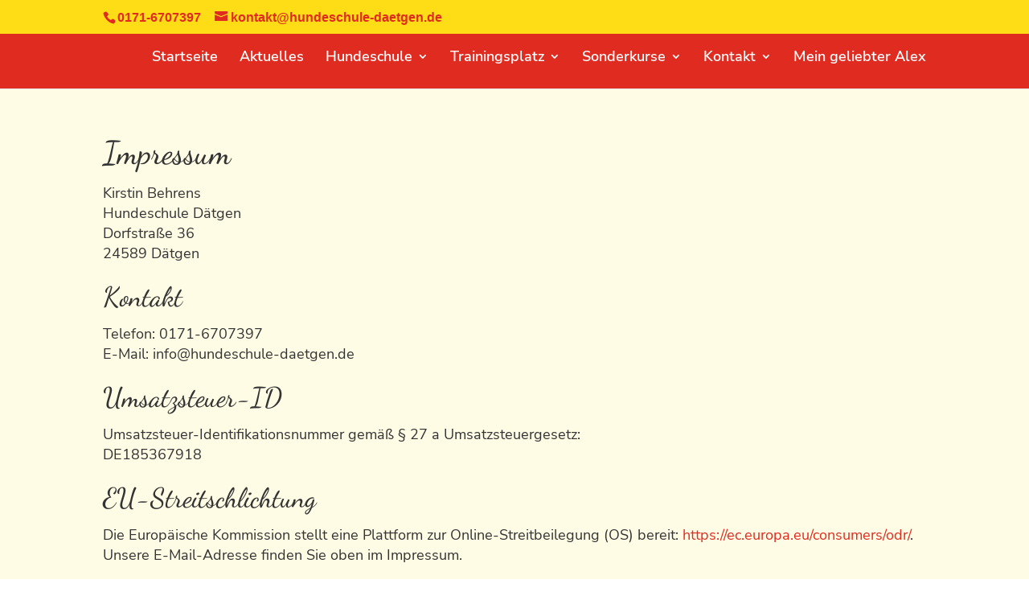

--- FILE ---
content_type: text/css
request_url: https://hundeschule-daetgen.de/wp-content/uploads/al_opt_content/CSS/hundeschule-daetgen.de/693c98085612b70887bf4328-46e26e3298e989db66f253354cdc0d55_al_style.css
body_size: 80602
content:
@font-face{font-family:"Font Awesome 6 Brands";font-style:normal;font-weight:400;font-display:swap;src:url(https://hundeschule-daetgen.de/wp-content/uploads/al_opt_content/FONT/use.fontawesome.com/./releases/v6.2.0/webfonts/693c98085612b70887bf4328/693c98085612b70887bf4328-f4bdd85a576812f553ec3cfea8b1a2b5_fa-brands-400.woff2) format("woff2"),url(https://hundeschule-daetgen.de/wp-content/uploads/al_opt_content/FONT/use.fontawesome.com/./releases/v6.2.0/webfonts/693c98085612b70887bf4328/693c98085612b70887bf4328-9d2bbde416583cfa5cb30c995b41f732_fa-brands-400.ttf) format("truetype")}
@font-face{font-family:"Font Awesome 6 Free";font-style:normal;font-weight:400;font-display:swap;src: url(https://hundeschule-daetgen.de/wp-content/uploads/al_opt_content/FONT/hundeschule-daetgen.de//wp-content/uploads/al_opt_content/FONT/use.fontawesome.com/releases/v6.2.0/webfonts/693c98085612b70887bf4328/693c98085612b70887bf4328-83e2813a8fe0229d916c5b63fa9eab5e_fa-regular-400_converted226f37cae4fa4b51addf693490c46b4e.woff2) format('woff2'), url(https://hundeschule-daetgen.de/wp-content/uploads/al_opt_content/FONT/use.fontawesome.com/./releases/v6.2.0/webfonts/693c98085612b70887bf4328/693c98085612b70887bf4328-f417567703b4fcfbf750952bd2db8a44_fa-regular-400.ttf) format('truetype')}
@font-face{font-family:"Font Awesome 6 Free";font-style:normal;font-weight:900;font-display:swap;src:url(https://hundeschule-daetgen.de/wp-content/uploads/al_opt_content/FONT/use.fontawesome.com/./releases/v6.2.0/webfonts/693c98085612b70887bf4328/693c98085612b70887bf4328-3e50e269ee627bb2279f91d18c085167_fa-solid-900.woff2) format("woff2"),url(https://hundeschule-daetgen.de/wp-content/uploads/al_opt_content/FONT/use.fontawesome.com/./releases/v6.2.0/webfonts/693c98085612b70887bf4328/693c98085612b70887bf4328-dd5e5b90ca8ee986b13b04310f9aef9d_fa-solid-900.ttf) format("truetype")}
@font-face{font-family:"Font Awesome 5 Brands";font-display:swap;font-weight:400;src:url(https://hundeschule-daetgen.de/wp-content/uploads/al_opt_content/FONT/use.fontawesome.com/./releases/v6.2.0/webfonts/693c98085612b70887bf4328/693c98085612b70887bf4328-f4bdd85a576812f553ec3cfea8b1a2b5_fa-brands-400.woff2) format("woff2"),url(https://hundeschule-daetgen.de/wp-content/uploads/al_opt_content/FONT/use.fontawesome.com/./releases/v6.2.0/webfonts/693c98085612b70887bf4328/693c98085612b70887bf4328-9d2bbde416583cfa5cb30c995b41f732_fa-brands-400.ttf) format("truetype")}
@font-face{font-family:"Font Awesome 5 Free";font-display:swap;font-weight:900;src:url(https://hundeschule-daetgen.de/wp-content/uploads/al_opt_content/FONT/use.fontawesome.com/./releases/v6.2.0/webfonts/693c98085612b70887bf4328/693c98085612b70887bf4328-3e50e269ee627bb2279f91d18c085167_fa-solid-900.woff2) format("woff2"),url(https://hundeschule-daetgen.de/wp-content/uploads/al_opt_content/FONT/use.fontawesome.com/./releases/v6.2.0/webfonts/693c98085612b70887bf4328/693c98085612b70887bf4328-dd5e5b90ca8ee986b13b04310f9aef9d_fa-solid-900.ttf) format("truetype")}
@font-face{font-family:"Font Awesome 5 Free";font-display:swap;font-weight:400;src: url(https://hundeschule-daetgen.de/wp-content/uploads/al_opt_content/FONT/hundeschule-daetgen.de//wp-content/uploads/al_opt_content/FONT/use.fontawesome.com/releases/v6.2.0/webfonts/693c98085612b70887bf4328/693c98085612b70887bf4328-83e2813a8fe0229d916c5b63fa9eab5e_fa-regular-400_converted226f37cae4fa4b51addf693490c46b4e.woff2) format('woff2'), url(https://hundeschule-daetgen.de/wp-content/uploads/al_opt_content/FONT/use.fontawesome.com/./releases/v6.2.0/webfonts/693c98085612b70887bf4328/693c98085612b70887bf4328-f417567703b4fcfbf750952bd2db8a44_fa-regular-400.ttf) format('truetype')}
@font-face{font-family:"FontAwesome";font-display:swap;src:url(https://hundeschule-daetgen.de/wp-content/uploads/al_opt_content/FONT/use.fontawesome.com/./releases/v6.2.0/webfonts/693c98085612b70887bf4328/693c98085612b70887bf4328-3e50e269ee627bb2279f91d18c085167_fa-solid-900.woff2) format("woff2"),url(https://hundeschule-daetgen.de/wp-content/uploads/al_opt_content/FONT/use.fontawesome.com/./releases/v6.2.0/webfonts/693c98085612b70887bf4328/693c98085612b70887bf4328-dd5e5b90ca8ee986b13b04310f9aef9d_fa-solid-900.ttf) format("truetype")}
@font-face{font-family:"FontAwesome";font-display:swap;src:url(https://hundeschule-daetgen.de/wp-content/uploads/al_opt_content/FONT/use.fontawesome.com/./releases/v6.2.0/webfonts/693c98085612b70887bf4328/693c98085612b70887bf4328-f4bdd85a576812f553ec3cfea8b1a2b5_fa-brands-400.woff2) format("woff2"),url(https://hundeschule-daetgen.de/wp-content/uploads/al_opt_content/FONT/use.fontawesome.com/./releases/v6.2.0/webfonts/693c98085612b70887bf4328/693c98085612b70887bf4328-9d2bbde416583cfa5cb30c995b41f732_fa-brands-400.ttf) format("truetype")}
@font-face{font-family:"FontAwesome";font-display:swap;src: url(https://hundeschule-daetgen.de/wp-content/uploads/al_opt_content/FONT/hundeschule-daetgen.de//wp-content/uploads/al_opt_content/FONT/use.fontawesome.com/releases/v6.2.0/webfonts/693c98085612b70887bf4328/693c98085612b70887bf4328-83e2813a8fe0229d916c5b63fa9eab5e_fa-regular-400_converted226f37cae4fa4b51addf693490c46b4e.woff2) format('woff2'), url(https://hundeschule-daetgen.de/wp-content/uploads/al_opt_content/FONT/use.fontawesome.com/./releases/v6.2.0/webfonts/693c98085612b70887bf4328/693c98085612b70887bf4328-f417567703b4fcfbf750952bd2db8a44_fa-regular-400.ttf) format('truetype');unicode-range:u+f003,u+f006,u+f014,u+f016-f017,u+f01a-f01b,u+f01d,u+f022,u+f03e,u+f044,u+f046,u+f05c-f05d,u+f06e,u+f070,u+f087-f088,u+f08a,u+f094,u+f096-f097,u+f09d,u+f0a0,u+f0a2,u+f0a4-f0a7,u+f0c5,u+f0c7,u+f0e5-f0e6,u+f0eb,u+f0f6-f0f8,u+f10c,u+f114-f115,u+f118-f11a,u+f11c-f11d,u+f133,u+f147,u+f14e,u+f150-f152,u+f185-f186,u+f18e,u+f190-f192,u+f196,u+f1c1-f1c9,u+f1d9,u+f1db,u+f1e3,u+f1ea,u+f1f7,u+f1f9,u+f20a,u+f247-f248,u+f24a,u+f24d,u+f255-f25b,u+f25d,u+f271-f274,u+f278,u+f27b,u+f28c,u+f28e,u+f29c,u+f2b5,u+f2b7,u+f2ba,u+f2bc,u+f2be,u+f2c0-f2c1,u+f2c3,u+f2d0,u+f2d2,u+f2d4,u+f2dc}
@font-face{font-family:"FontAwesome";font-display:swap;src:url(https://hundeschule-daetgen.de/wp-content/uploads/al_opt_content/FONT/use.fontawesome.com/./releases/v6.2.0/webfonts/693c98085612b70887bf4328/693c98085612b70887bf4328-1f9db9971c2d69b78e7425a012a5e486_fa-v4compatibility.woff2) format("woff2"),url(https://hundeschule-daetgen.de/wp-content/uploads/al_opt_content/FONT/use.fontawesome.com/./releases/v6.2.0/webfonts/693c98085612b70887bf4328/693c98085612b70887bf4328-d4a14b7a210bc8b5c2fe661a18e7e8db_fa-v4compatibility.ttf) format("truetype");unicode-range:u+f041,u+f047,u+f065-f066,u+f07d-f07e,u+f080,u+f08b,u+f08e,u+f090,u+f09a,u+f0ac,u+f0ae,u+f0b2,u+f0d0,u+f0d6,u+f0e4,u+f0ec,u+f10a-f10b,u+f123,u+f13e,u+f148-f149,u+f14c,u+f156,u+f15e,u+f160-f161,u+f163,u+f175-f178,u+f195,u+f1f8,u+f219,u+f27a}
@font-face {
    font-family: 'Dancing Script';
    font-style: normal;
    font-weight: 400;
    font-display:swap;
    src: url(https://hundeschule-daetgen.de/wp-content/uploads/al_opt_content/FONT/hundeschule-daetgen.de//wp-content/uploads/al_opt_content/FONT/hundeschule-daetgen.de/wp-content/uploads/omgf/et-builder-googlefonts-cached-231/693c98085612b70887bf4328/693c98085612b70887bf4328-f2c9284adbcd391204377382c31bcbd4_dancing-script-normal-latin-ext_convertedbadc57e5f5e9462573dbf65a77374749.woff2) format('woff2');
    unicode-range: U+0100-024F, U+0259, U+1E00-1EFF, U+2020, U+20A0-20AB, U+20AD-20CF, U+2113, U+2C60-2C7F, U+A720-A7FF;
}
@font-face {
    font-family: 'Dancing Script';
    font-style: normal;
    font-weight: 400;
    font-display:swap;
    src: url(https://hundeschule-daetgen.de/wp-content/uploads/al_opt_content/FONT/hundeschule-daetgen.de//wp-content/uploads/al_opt_content/FONT/hundeschule-daetgen.de/wp-content/uploads/omgf/et-builder-googlefonts-cached-231/693c98085612b70887bf4328/693c98085612b70887bf4328-68a0c578810054f9357521a1930f3eee_dancing-script-normal-latin_converted23875c17300b533509bb862a369976ed.woff2) format('woff2');
    unicode-range: U+0000-00FF, U+0131, U+0152-0153, U+02BB-02BC, U+02C6, U+02DA, U+02DC, U+2000-206F, U+2074, U+20AC, U+2122, U+2191, U+2193, U+2212, U+2215, U+FEFF, U+FFFD;
}
@font-face {
    font-family: 'Dancing Script';
    font-style: normal;
    font-weight: 500;
    font-display:swap;
    src: url(https://hundeschule-daetgen.de/wp-content/uploads/al_opt_content/FONT/hundeschule-daetgen.de//wp-content/uploads/al_opt_content/FONT/hundeschule-daetgen.de/wp-content/uploads/omgf/et-builder-googlefonts-cached-231/693c98085612b70887bf4328/693c98085612b70887bf4328-f2c9284adbcd391204377382c31bcbd4_dancing-script-normal-latin-ext_convertedbadc57e5f5e9462573dbf65a77374749.woff2) format('woff2');
    unicode-range: U+0100-024F, U+0259, U+1E00-1EFF, U+2020, U+20A0-20AB, U+20AD-20CF, U+2113, U+2C60-2C7F, U+A720-A7FF;
}
@font-face {
    font-family: 'Dancing Script';
    font-style: normal;
    font-weight: 500;
    font-display:swap;
    src: url(https://hundeschule-daetgen.de/wp-content/uploads/al_opt_content/FONT/hundeschule-daetgen.de//wp-content/uploads/al_opt_content/FONT/hundeschule-daetgen.de/wp-content/uploads/omgf/et-builder-googlefonts-cached-231/693c98085612b70887bf4328/693c98085612b70887bf4328-68a0c578810054f9357521a1930f3eee_dancing-script-normal-latin_converted23875c17300b533509bb862a369976ed.woff2) format('woff2');
    unicode-range: U+0000-00FF, U+0131, U+0152-0153, U+02BB-02BC, U+02C6, U+02DA, U+02DC, U+2000-206F, U+2074, U+20AC, U+2122, U+2191, U+2193, U+2212, U+2215, U+FEFF, U+FFFD;
}
@font-face {
    font-family: 'Dancing Script';
    font-style: normal;
    font-weight: 600;
    font-display:swap;
    src: url(https://hundeschule-daetgen.de/wp-content/uploads/al_opt_content/FONT/hundeschule-daetgen.de//wp-content/uploads/al_opt_content/FONT/hundeschule-daetgen.de/wp-content/uploads/omgf/et-builder-googlefonts-cached-231/693c98085612b70887bf4328/693c98085612b70887bf4328-f2c9284adbcd391204377382c31bcbd4_dancing-script-normal-latin-ext_convertedbadc57e5f5e9462573dbf65a77374749.woff2) format('woff2');
    unicode-range: U+0100-024F, U+0259, U+1E00-1EFF, U+2020, U+20A0-20AB, U+20AD-20CF, U+2113, U+2C60-2C7F, U+A720-A7FF;
}
@font-face {
    font-family: 'Dancing Script';
    font-style: normal;
    font-weight: 600;
    font-display:swap;
    src: url(https://hundeschule-daetgen.de/wp-content/uploads/al_opt_content/FONT/hundeschule-daetgen.de//wp-content/uploads/al_opt_content/FONT/hundeschule-daetgen.de/wp-content/uploads/omgf/et-builder-googlefonts-cached-231/693c98085612b70887bf4328/693c98085612b70887bf4328-68a0c578810054f9357521a1930f3eee_dancing-script-normal-latin_converted23875c17300b533509bb862a369976ed.woff2) format('woff2');
    unicode-range: U+0000-00FF, U+0131, U+0152-0153, U+02BB-02BC, U+02C6, U+02DA, U+02DC, U+2000-206F, U+2074, U+20AC, U+2122, U+2191, U+2193, U+2212, U+2215, U+FEFF, U+FFFD;
}
@font-face {
    font-family: 'Dancing Script';
    font-style: normal;
    font-weight: 700;
    font-display:swap;
    src: url(https://hundeschule-daetgen.de/wp-content/uploads/al_opt_content/FONT/hundeschule-daetgen.de//wp-content/uploads/al_opt_content/FONT/hundeschule-daetgen.de/wp-content/uploads/omgf/et-builder-googlefonts-cached-231/693c98085612b70887bf4328/693c98085612b70887bf4328-f2c9284adbcd391204377382c31bcbd4_dancing-script-normal-latin-ext_convertedbadc57e5f5e9462573dbf65a77374749.woff2) format('woff2');
    unicode-range: U+0100-024F, U+0259, U+1E00-1EFF, U+2020, U+20A0-20AB, U+20AD-20CF, U+2113, U+2C60-2C7F, U+A720-A7FF;
}
@font-face {
    font-family: 'Dancing Script';
    font-style: normal;
    font-weight: 700;
    font-display:swap;
    src: url(https://hundeschule-daetgen.de/wp-content/uploads/al_opt_content/FONT/hundeschule-daetgen.de//wp-content/uploads/al_opt_content/FONT/hundeschule-daetgen.de/wp-content/uploads/omgf/et-builder-googlefonts-cached-231/693c98085612b70887bf4328/693c98085612b70887bf4328-68a0c578810054f9357521a1930f3eee_dancing-script-normal-latin_converted23875c17300b533509bb862a369976ed.woff2) format('woff2');
    unicode-range: U+0000-00FF, U+0131, U+0152-0153, U+02BB-02BC, U+02C6, U+02DA, U+02DC, U+2000-206F, U+2074, U+20AC, U+2122, U+2191, U+2193, U+2212, U+2215, U+FEFF, U+FFFD;
}
@font-face {
    font-family: 'Nunito Sans';
    font-style: italic;
    font-weight: 200;
    font-display:swap;
    src: url(https://hundeschule-daetgen.de/wp-content/uploads/al_opt_content/FONT/hundeschule-daetgen.de//wp-content/uploads/al_opt_content/FONT/hundeschule-daetgen.de/wp-content/uploads/omgf/et-builder-googlefonts-cached-231/693c98085612b70887bf4328/693c98085612b70887bf4328-a779be88a5dc5cc305c3c67adac062de_nunito-sans-italic-latin-ext-200_converted117447f2115fbb447f2ba67b453bbf0e.woff2) format('woff2');
    unicode-range: U+0100-024F, U+0259, U+1E00-1EFF, U+2020, U+20A0-20AB, U+20AD-20CF, U+2113, U+2C60-2C7F, U+A720-A7FF;
}
@font-face {
    font-family: 'Nunito Sans';
    font-style: italic;
    font-weight: 200;
    font-display:swap;
    src: url(https://hundeschule-daetgen.de/wp-content/uploads/al_opt_content/FONT/hundeschule-daetgen.de//wp-content/uploads/al_opt_content/FONT/hundeschule-daetgen.de/wp-content/uploads/omgf/et-builder-googlefonts-cached-231/693c98085612b70887bf4328/693c98085612b70887bf4328-7fae59fa945043d3ed185b0cde17ca87_nunito-sans-italic-latin-200_convertedba846862428ad063a3320f1f80336040.woff2) format('woff2');
    unicode-range: U+0000-00FF, U+0131, U+0152-0153, U+02BB-02BC, U+02C6, U+02DA, U+02DC, U+2000-206F, U+2074, U+20AC, U+2122, U+2191, U+2193, U+2212, U+2215, U+FEFF, U+FFFD;
}
@font-face {
    font-family: 'Nunito Sans';
    font-style: italic;
    font-weight: 300;
    font-display:swap;
    src: url(https://hundeschule-daetgen.de/wp-content/uploads/al_opt_content/FONT/hundeschule-daetgen.de//wp-content/uploads/al_opt_content/FONT/hundeschule-daetgen.de/wp-content/uploads/omgf/et-builder-googlefonts-cached-231/693c98085612b70887bf4328/693c98085612b70887bf4328-647b6995c04a30df2e49267c09962ba5_nunito-sans-italic-latin-ext-300_converted4355b0300d20b690046b73c247bc797b.woff2) format('woff2');
    unicode-range: U+0100-024F, U+0259, U+1E00-1EFF, U+2020, U+20A0-20AB, U+20AD-20CF, U+2113, U+2C60-2C7F, U+A720-A7FF;
}
@font-face {
    font-family: 'Nunito Sans';
    font-style: italic;
    font-weight: 300;
    font-display:swap;
    src: url(https://hundeschule-daetgen.de/wp-content/uploads/al_opt_content/FONT/hundeschule-daetgen.de//wp-content/uploads/al_opt_content/FONT/hundeschule-daetgen.de/wp-content/uploads/omgf/et-builder-googlefonts-cached-231/693c98085612b70887bf4328/693c98085612b70887bf4328-844beafc49b887d847a8a5a2cf7e334e_nunito-sans-italic-latin-300_convertede488cb89af71c29621ec71e6e80a438b.woff2) format('woff2');
    unicode-range: U+0000-00FF, U+0131, U+0152-0153, U+02BB-02BC, U+02C6, U+02DA, U+02DC, U+2000-206F, U+2074, U+20AC, U+2122, U+2191, U+2193, U+2212, U+2215, U+FEFF, U+FFFD;
}
@font-face {
    font-family: 'Nunito Sans';
    font-style: italic;
    font-weight: 400;
    font-display:swap;
    src: url(https://hundeschule-daetgen.de/wp-content/uploads/al_opt_content/FONT/hundeschule-daetgen.de//wp-content/uploads/al_opt_content/FONT/hundeschule-daetgen.de/wp-content/uploads/omgf/et-builder-googlefonts-cached-231/693c98085612b70887bf4328/693c98085612b70887bf4328-9cc24bb07c0ce9e7e47af4984ef1fae8_nunito-sans-italic-latin-ext-400_converted0965526912e824afeee072f354f90650.woff2) format('woff2');
    unicode-range: U+0100-024F, U+0259, U+1E00-1EFF, U+2020, U+20A0-20AB, U+20AD-20CF, U+2113, U+2C60-2C7F, U+A720-A7FF;
}
@font-face {
    font-family: 'Nunito Sans';
    font-style: italic;
    font-weight: 400;
    font-display:swap;
    src: url(https://hundeschule-daetgen.de/wp-content/uploads/al_opt_content/FONT/hundeschule-daetgen.de//wp-content/uploads/al_opt_content/FONT/hundeschule-daetgen.de/wp-content/uploads/omgf/et-builder-googlefonts-cached-231/693c98085612b70887bf4328/693c98085612b70887bf4328-67f5e167a73df331cd54701561965cd0_nunito-sans-italic-latin-400_converted5948dd15cc94af1cc3072b8e37686768.woff2) format('woff2');
    unicode-range: U+0000-00FF, U+0131, U+0152-0153, U+02BB-02BC, U+02C6, U+02DA, U+02DC, U+2000-206F, U+2074, U+20AC, U+2122, U+2191, U+2193, U+2212, U+2215, U+FEFF, U+FFFD;
}
@font-face {
    font-family: 'Nunito Sans';
    font-style: italic;
    font-weight: 600;
    font-display:swap;
    src: url(https://hundeschule-daetgen.de/wp-content/uploads/al_opt_content/FONT/hundeschule-daetgen.de//wp-content/uploads/al_opt_content/FONT/hundeschule-daetgen.de/wp-content/uploads/omgf/et-builder-googlefonts-cached-231/693c98085612b70887bf4328/693c98085612b70887bf4328-18735c3cfa5852e6ebe2f46f9f9518a5_nunito-sans-italic-latin-ext-600_converted8ddfb8da5f1ee00b1f382a02e5f72a47.woff2) format('woff2');
    unicode-range: U+0100-024F, U+0259, U+1E00-1EFF, U+2020, U+20A0-20AB, U+20AD-20CF, U+2113, U+2C60-2C7F, U+A720-A7FF;
}
@font-face {
    font-family: 'Nunito Sans';
    font-style: italic;
    font-weight: 600;
    font-display:swap;
    src: url(https://hundeschule-daetgen.de/wp-content/uploads/al_opt_content/FONT/hundeschule-daetgen.de//wp-content/uploads/al_opt_content/FONT/hundeschule-daetgen.de/wp-content/uploads/omgf/et-builder-googlefonts-cached-231/693c98085612b70887bf4328/693c98085612b70887bf4328-d4f073080257b5073ea92b163ca8dd9b_nunito-sans-italic-latin-600_convertedefc4d02da55df7ae7a7b35924bdea759.woff2) format('woff2');
    unicode-range: U+0000-00FF, U+0131, U+0152-0153, U+02BB-02BC, U+02C6, U+02DA, U+02DC, U+2000-206F, U+2074, U+20AC, U+2122, U+2191, U+2193, U+2212, U+2215, U+FEFF, U+FFFD;
}
@font-face {
    font-family: 'Nunito Sans';
    font-style: italic;
    font-weight: 700;
    font-display:swap;
    src: url(https://hundeschule-daetgen.de/wp-content/uploads/al_opt_content/FONT/hundeschule-daetgen.de//wp-content/uploads/al_opt_content/FONT/hundeschule-daetgen.de/wp-content/uploads/omgf/et-builder-googlefonts-cached-231/693c98085612b70887bf4328/693c98085612b70887bf4328-e888cb4b10096155b5a24fa98a0113e5_nunito-sans-italic-latin-ext-700_converted9ac240f35c87cea551d8867a92fbb93c.woff2) format('woff2');
    unicode-range: U+0100-024F, U+0259, U+1E00-1EFF, U+2020, U+20A0-20AB, U+20AD-20CF, U+2113, U+2C60-2C7F, U+A720-A7FF;
}
@font-face {
    font-family: 'Nunito Sans';
    font-style: italic;
    font-weight: 700;
    font-display:swap;
    src: url(https://hundeschule-daetgen.de/wp-content/uploads/al_opt_content/FONT/hundeschule-daetgen.de//wp-content/uploads/al_opt_content/FONT/hundeschule-daetgen.de/wp-content/uploads/omgf/et-builder-googlefonts-cached-231/693c98085612b70887bf4328/693c98085612b70887bf4328-241b1d6a680b6b0d1c70cc45d6aa4066_nunito-sans-italic-latin-700_converted13f111e2c94921c4ff9265ec1f304c14.woff2) format('woff2');
    unicode-range: U+0000-00FF, U+0131, U+0152-0153, U+02BB-02BC, U+02C6, U+02DA, U+02DC, U+2000-206F, U+2074, U+20AC, U+2122, U+2191, U+2193, U+2212, U+2215, U+FEFF, U+FFFD;
}
@font-face {
    font-family: 'Nunito Sans';
    font-style: italic;
    font-weight: 800;
    font-display:swap;
    src: url(https://hundeschule-daetgen.de/wp-content/uploads/al_opt_content/FONT/hundeschule-daetgen.de//wp-content/uploads/al_opt_content/FONT/hundeschule-daetgen.de/wp-content/uploads/omgf/et-builder-googlefonts-cached-231/693c98085612b70887bf4328/693c98085612b70887bf4328-e198dc65de1ff9d0b6d40a3b233655ea_nunito-sans-italic-latin-ext-800_convertedc5110ad34c101c195d99fa84e73283b1.woff2) format('woff2');
    unicode-range: U+0100-024F, U+0259, U+1E00-1EFF, U+2020, U+20A0-20AB, U+20AD-20CF, U+2113, U+2C60-2C7F, U+A720-A7FF;
}
@font-face {
    font-family: 'Nunito Sans';
    font-style: italic;
    font-weight: 800;
    font-display:swap;
    src: url(https://hundeschule-daetgen.de/wp-content/uploads/al_opt_content/FONT/hundeschule-daetgen.de//wp-content/uploads/al_opt_content/FONT/hundeschule-daetgen.de/wp-content/uploads/omgf/et-builder-googlefonts-cached-231/693c98085612b70887bf4328/693c98085612b70887bf4328-b985dbe0a16c6f54e4de6b23efd92d32_nunito-sans-italic-latin-800_convertedc21497b80e434dac4ba4aa7880010ea8.woff2) format('woff2');
    unicode-range: U+0000-00FF, U+0131, U+0152-0153, U+02BB-02BC, U+02C6, U+02DA, U+02DC, U+2000-206F, U+2074, U+20AC, U+2122, U+2191, U+2193, U+2212, U+2215, U+FEFF, U+FFFD;
}
@font-face {
    font-family: 'Nunito Sans';
    font-style: italic;
    font-weight: 900;
    font-display:swap;
    src: url(https://hundeschule-daetgen.de/wp-content/uploads/al_opt_content/FONT/hundeschule-daetgen.de//wp-content/uploads/al_opt_content/FONT/hundeschule-daetgen.de/wp-content/uploads/omgf/et-builder-googlefonts-cached-231/693c98085612b70887bf4328/693c98085612b70887bf4328-9db5758d2922790ad5282a1abfe2aaff_nunito-sans-italic-latin-ext-900_converted5c562268f743db211dce374b69d9deb6.woff2) format('woff2');
    unicode-range: U+0100-024F, U+0259, U+1E00-1EFF, U+2020, U+20A0-20AB, U+20AD-20CF, U+2113, U+2C60-2C7F, U+A720-A7FF;
}
@font-face {
    font-family: 'Nunito Sans';
    font-style: italic;
    font-weight: 900;
    font-display:swap;
    src: url(https://hundeschule-daetgen.de/wp-content/uploads/al_opt_content/FONT/hundeschule-daetgen.de//wp-content/uploads/al_opt_content/FONT/hundeschule-daetgen.de/wp-content/uploads/omgf/et-builder-googlefonts-cached-231/693c98085612b70887bf4328/693c98085612b70887bf4328-6f2b3d2bbee4fd7e545fb892be28e9f1_nunito-sans-italic-latin-900_converted3990c5ba25e3958af0da4bacc24859be.woff2) format('woff2');
    unicode-range: U+0000-00FF, U+0131, U+0152-0153, U+02BB-02BC, U+02C6, U+02DA, U+02DC, U+2000-206F, U+2074, U+20AC, U+2122, U+2191, U+2193, U+2212, U+2215, U+FEFF, U+FFFD;
}
@font-face {
    font-family: 'Nunito Sans';
    font-style: normal;
    font-weight: 200;
    font-display:swap;
    src: url(https://hundeschule-daetgen.de/wp-content/uploads/al_opt_content/FONT/hundeschule-daetgen.de//wp-content/uploads/al_opt_content/FONT/hundeschule-daetgen.de/wp-content/uploads/omgf/et-builder-googlefonts-cached-231/693c98085612b70887bf4328/693c98085612b70887bf4328-699206a41dfd882790e397b1f6455641_nunito-sans-normal-latin-ext-200_converted421a37cf424069dd0f6a4dec0d679014.woff2) format('woff2');
    unicode-range: U+0100-024F, U+0259, U+1E00-1EFF, U+2020, U+20A0-20AB, U+20AD-20CF, U+2113, U+2C60-2C7F, U+A720-A7FF;
}
@font-face {
    font-family: 'Nunito Sans';
    font-style: normal;
    font-weight: 200;
    font-display:swap;
    src: url(https://hundeschule-daetgen.de/wp-content/uploads/al_opt_content/FONT/hundeschule-daetgen.de//wp-content/uploads/al_opt_content/FONT/hundeschule-daetgen.de/wp-content/uploads/omgf/et-builder-googlefonts-cached-231/693c98085612b70887bf4328/693c98085612b70887bf4328-7080aa778146b5bfec1dd23cf6dec3e6_nunito-sans-normal-latin-200_converted87b3067343e188a6163671a4c6508d4b.woff2) format('woff2');
    unicode-range: U+0000-00FF, U+0131, U+0152-0153, U+02BB-02BC, U+02C6, U+02DA, U+02DC, U+2000-206F, U+2074, U+20AC, U+2122, U+2191, U+2193, U+2212, U+2215, U+FEFF, U+FFFD;
}
@font-face {
    font-family: 'Nunito Sans';
    font-style: normal;
    font-weight: 300;
    font-display:swap;
    src: url(https://hundeschule-daetgen.de/wp-content/uploads/al_opt_content/FONT/hundeschule-daetgen.de//wp-content/uploads/al_opt_content/FONT/hundeschule-daetgen.de/wp-content/uploads/omgf/et-builder-googlefonts-cached-231/693c98085612b70887bf4328/693c98085612b70887bf4328-56a6a6f962390ae296c4213b151bc131_nunito-sans-normal-latin-ext-300_convertedcd58d265abb864636fc77c0d5ad2f29e.woff2) format('woff2');
    unicode-range: U+0100-024F, U+0259, U+1E00-1EFF, U+2020, U+20A0-20AB, U+20AD-20CF, U+2113, U+2C60-2C7F, U+A720-A7FF;
}
@font-face {
    font-family: 'Nunito Sans';
    font-style: normal;
    font-weight: 300;
    font-display:swap;
    src: url(https://hundeschule-daetgen.de/wp-content/uploads/al_opt_content/FONT/hundeschule-daetgen.de//wp-content/uploads/al_opt_content/FONT/hundeschule-daetgen.de/wp-content/uploads/omgf/et-builder-googlefonts-cached-231/693c98085612b70887bf4328/693c98085612b70887bf4328-875cd87a3bfd0a454005f2b07ba35328_nunito-sans-normal-latin-300_converteda790e93e01ec78ac4dec13990b16daa2.woff2) format('woff2');
    unicode-range: U+0000-00FF, U+0131, U+0152-0153, U+02BB-02BC, U+02C6, U+02DA, U+02DC, U+2000-206F, U+2074, U+20AC, U+2122, U+2191, U+2193, U+2212, U+2215, U+FEFF, U+FFFD;
}
@font-face {
    font-family: 'Nunito Sans';
    font-style: normal;
    font-weight: 400;
    font-display:swap;
    src: url(https://hundeschule-daetgen.de/wp-content/uploads/al_opt_content/FONT/hundeschule-daetgen.de//wp-content/uploads/al_opt_content/FONT/hundeschule-daetgen.de/wp-content/uploads/omgf/et-builder-googlefonts-cached-231/693c98085612b70887bf4328/693c98085612b70887bf4328-c38f7fce769cb9e643da42c0fed6633c_nunito-sans-normal-latin-ext-400_converted96e579b4e86fbac5514390e19c69023c.woff2) format('woff2');
    unicode-range: U+0100-024F, U+0259, U+1E00-1EFF, U+2020, U+20A0-20AB, U+20AD-20CF, U+2113, U+2C60-2C7F, U+A720-A7FF;
}
@font-face {
    font-family: 'Nunito Sans';
    font-style: normal;
    font-weight: 400;
    font-display:swap;
    src: url(https://hundeschule-daetgen.de/wp-content/uploads/al_opt_content/FONT/hundeschule-daetgen.de//wp-content/uploads/al_opt_content/FONT/hundeschule-daetgen.de/wp-content/uploads/omgf/et-builder-googlefonts-cached-231/693c98085612b70887bf4328/693c98085612b70887bf4328-8a97f720d330e75ccdbda9ae0e9f5e90_nunito-sans-normal-latin-400_convertedd0c4748073d3e9d70b5ba2ad15e35024.woff2) format('woff2');
    unicode-range: U+0000-00FF, U+0131, U+0152-0153, U+02BB-02BC, U+02C6, U+02DA, U+02DC, U+2000-206F, U+2074, U+20AC, U+2122, U+2191, U+2193, U+2212, U+2215, U+FEFF, U+FFFD;
}
@font-face {
    font-family: 'Nunito Sans';
    font-style: normal;
    font-weight: 600;
    font-display:swap;
    src: url(https://hundeschule-daetgen.de/wp-content/uploads/al_opt_content/FONT/hundeschule-daetgen.de//wp-content/uploads/al_opt_content/FONT/hundeschule-daetgen.de/wp-content/uploads/omgf/et-builder-googlefonts-cached-231/693c98085612b70887bf4328/693c98085612b70887bf4328-cdd3be830420d18b9f9cb1be42931837_nunito-sans-normal-latin-ext-600_convertedd9d7af7c3945077c5f2ec8c0556ac0fb.woff2) format('woff2');
    unicode-range: U+0100-024F, U+0259, U+1E00-1EFF, U+2020, U+20A0-20AB, U+20AD-20CF, U+2113, U+2C60-2C7F, U+A720-A7FF;
}
@font-face {
    font-family: 'Nunito Sans';
    font-style: normal;
    font-weight: 600;
    font-display:swap;
    src: url(https://hundeschule-daetgen.de/wp-content/uploads/al_opt_content/FONT/hundeschule-daetgen.de//wp-content/uploads/al_opt_content/FONT/hundeschule-daetgen.de/wp-content/uploads/omgf/et-builder-googlefonts-cached-231/693c98085612b70887bf4328/693c98085612b70887bf4328-7e344afc10a492d516789f072fa6edfd_nunito-sans-normal-latin-600_converted9526091ff0d0c22706247567423f8660.woff2) format('woff2');
    unicode-range: U+0000-00FF, U+0131, U+0152-0153, U+02BB-02BC, U+02C6, U+02DA, U+02DC, U+2000-206F, U+2074, U+20AC, U+2122, U+2191, U+2193, U+2212, U+2215, U+FEFF, U+FFFD;
}
@font-face {
    font-family: 'Nunito Sans';
    font-style: normal;
    font-weight: 700;
    font-display:swap;
    src: url(https://hundeschule-daetgen.de/wp-content/uploads/al_opt_content/FONT/hundeschule-daetgen.de//wp-content/uploads/al_opt_content/FONT/hundeschule-daetgen.de/wp-content/uploads/omgf/et-builder-googlefonts-cached-231/693c98085612b70887bf4328/693c98085612b70887bf4328-cc6216f22e97ca9c6b0acde3d24c2777_nunito-sans-normal-latin-ext-700_convertedb0618fd252c8316f51f10097f6fad5e8.woff2) format('woff2');
    unicode-range: U+0100-024F, U+0259, U+1E00-1EFF, U+2020, U+20A0-20AB, U+20AD-20CF, U+2113, U+2C60-2C7F, U+A720-A7FF;
}
@font-face {
    font-family: 'Nunito Sans';
    font-style: normal;
    font-weight: 700;
    font-display:swap;
    src: url(https://hundeschule-daetgen.de/wp-content/uploads/al_opt_content/FONT/hundeschule-daetgen.de//wp-content/uploads/al_opt_content/FONT/hundeschule-daetgen.de/wp-content/uploads/omgf/et-builder-googlefonts-cached-231/693c98085612b70887bf4328/693c98085612b70887bf4328-bcf3a3fb620dfbee774f84e2c8e71530_nunito-sans-normal-latin-700_converted6661a55e55e114e8587c1a4f12dc78c4.woff2) format('woff2');
    unicode-range: U+0000-00FF, U+0131, U+0152-0153, U+02BB-02BC, U+02C6, U+02DA, U+02DC, U+2000-206F, U+2074, U+20AC, U+2122, U+2191, U+2193, U+2212, U+2215, U+FEFF, U+FFFD;
}
@font-face {
    font-family: 'Nunito Sans';
    font-style: normal;
    font-weight: 800;
    font-display:swap;
    src: url(https://hundeschule-daetgen.de/wp-content/uploads/al_opt_content/FONT/hundeschule-daetgen.de//wp-content/uploads/al_opt_content/FONT/hundeschule-daetgen.de/wp-content/uploads/omgf/et-builder-googlefonts-cached-231/693c98085612b70887bf4328/693c98085612b70887bf4328-b3b46a156a8486e67eac857f58b94226_nunito-sans-normal-latin-ext-800_converted89b2071ddddf9d6da9b88d9857f0a2d3.woff2) format('woff2');
    unicode-range: U+0100-024F, U+0259, U+1E00-1EFF, U+2020, U+20A0-20AB, U+20AD-20CF, U+2113, U+2C60-2C7F, U+A720-A7FF;
}
@font-face {
    font-family: 'Nunito Sans';
    font-style: normal;
    font-weight: 800;
    font-display:swap;
    src: url(https://hundeschule-daetgen.de/wp-content/uploads/al_opt_content/FONT/hundeschule-daetgen.de//wp-content/uploads/al_opt_content/FONT/hundeschule-daetgen.de/wp-content/uploads/omgf/et-builder-googlefonts-cached-231/693c98085612b70887bf4328/693c98085612b70887bf4328-51ca5ce70497b58a8cc96b2b26ce2e19_nunito-sans-normal-latin-800_convertedd023d72af0540a57167d47d347b262d7.woff2) format('woff2');
    unicode-range: U+0000-00FF, U+0131, U+0152-0153, U+02BB-02BC, U+02C6, U+02DA, U+02DC, U+2000-206F, U+2074, U+20AC, U+2122, U+2191, U+2193, U+2212, U+2215, U+FEFF, U+FFFD;
}
@font-face {
    font-family: 'Nunito Sans';
    font-style: normal;
    font-weight: 900;
    font-display:swap;
    src: url(https://hundeschule-daetgen.de/wp-content/uploads/al_opt_content/FONT/hundeschule-daetgen.de//wp-content/uploads/al_opt_content/FONT/hundeschule-daetgen.de/wp-content/uploads/omgf/et-builder-googlefonts-cached-231/693c98085612b70887bf4328/693c98085612b70887bf4328-36fa80d762e73018fbc4804871683c08_nunito-sans-normal-latin-ext-900_convertedf6209f910bd02baac432fa57d00bb64a.woff2) format('woff2');
    unicode-range: U+0100-024F, U+0259, U+1E00-1EFF, U+2020, U+20A0-20AB, U+20AD-20CF, U+2113, U+2C60-2C7F, U+A720-A7FF;
}
@font-face {
    font-family: 'Nunito Sans';
    font-style: normal;
    font-weight: 900;
    font-display:swap;
    src: url(https://hundeschule-daetgen.de/wp-content/uploads/al_opt_content/FONT/hundeschule-daetgen.de//wp-content/uploads/al_opt_content/FONT/hundeschule-daetgen.de/wp-content/uploads/omgf/et-builder-googlefonts-cached-231/693c98085612b70887bf4328/693c98085612b70887bf4328-a8c24ee1c2db8b27eaec48b3d85b6e5a_nunito-sans-normal-latin-900_converted59aaf91d22d3349af0f57b58424ac6da.woff2) format('woff2');
    unicode-range: U+0000-00FF, U+0131, U+0152-0153, U+02BB-02BC, U+02C6, U+02DA, U+02DC, U+2000-206F, U+2074, U+20AC, U+2122, U+2191, U+2193, U+2212, U+2215, U+FEFF, U+FFFD;
}
@font-face{font-family:ETmodules;font-display:swap;src: url(https://hundeschule-daetgen.de/wp-content/uploads/al_opt_content/FONT/hundeschule-daetgen.de//wp-content/uploads/al_opt_content/FONT/hundeschule-daetgen.de/wp-content/themes/Divi/core/admin/fonts/modules/all/693c98085612b70887bf4328/693c98085612b70887bf4328-3cbad93a59aabc5fe4babc5f33838f21_modules_converted08250280bb18c7bb3f6bb3c9a6c9fa1e.woff2) format('woff2'), url(https://hundeschule-daetgen.de/wp-content/uploads/al_opt_content/FONT/hundeschule-daetgen.de/./wp-content/themes/Divi/core/admin/fonts/modules/all/693c98085612b70887bf4328/693c98085612b70887bf4328-a8af534d53dd68faa17e52198325c998_modules.eot), url(https://hundeschule-daetgen.de/wp-content/uploads/al_opt_content/FONT/hundeschule-daetgen.de/./wp-content/themes/Divi/core/admin/fonts/modules/all/693c98085612b70887bf4328/693c98085612b70887bf4328-a8af534d53dd68faa17e52198325c998_modules.eot?#iefix) format('embedded-opentype'), url(https://hundeschule-daetgen.de/wp-content/uploads/al_opt_content/FONT/hundeschule-daetgen.de/./wp-content/themes/Divi/core/admin/fonts/modules/all/693c98085612b70887bf4328/693c98085612b70887bf4328-4f7c51948ce1b802a13ebbccec151d0c_modules.woff) format('woff'), url(https://hundeschule-daetgen.de/wp-content/uploads/al_opt_content/FONT/hundeschule-daetgen.de/./wp-content/themes/Divi/core/admin/fonts/modules/all/693c98085612b70887bf4328/693c98085612b70887bf4328-3cbad93a59aabc5fe4babc5f33838f21_modules.ttf) format('truetype'), url(https://hundeschule-daetgen.de/wp-content/uploads/al_opt_content/FONT/hundeschule-daetgen.de/./wp-content/themes/Divi/core/admin/fonts/modules/all/693c98085612b70887bf4328/693c98085612b70887bf4328-1049f16e7bd032f515a43afd40fe4adb_modules.svg#ETmodules) format('svg');font-weight:400;font-style:normal}
@font-face{font-family:FontAwesome;font-style:normal;font-weight:400;font-display:swap;src: url(https://hundeschule-daetgen.de/wp-content/uploads/al_opt_content/FONT/hundeschule-daetgen.de//wp-content/uploads/al_opt_content/FONT/hundeschule-daetgen.de/wp-content/themes/Divi/core/admin/fonts/fontawesome/693c98085612b70887bf4328/693c98085612b70887bf4328-4a74738e7728e93c4394b8604081da62_fa-regular-400_converted193734912fd48becdb854abd95646f28.woff2) format('woff2'), url(https://hundeschule-daetgen.de/wp-content/uploads/al_opt_content/FONT/hundeschule-daetgen.de/./wp-content/themes/Divi/core/admin/fonts/fontawesome/693c98085612b70887bf4328/693c98085612b70887bf4328-b01516c1808be557667befec76cd6318_fa-regular-400.eot), url(https://hundeschule-daetgen.de/wp-content/uploads/al_opt_content/FONT/hundeschule-daetgen.de/./wp-content/themes/Divi/core/admin/fonts/fontawesome/693c98085612b70887bf4328/693c98085612b70887bf4328-b01516c1808be557667befec76cd6318_fa-regular-400.eot?#iefix) format('embedded-opentype'), url(https://hundeschule-daetgen.de/wp-content/uploads/al_opt_content/FONT/hundeschule-daetgen.de/./wp-content/themes/Divi/core/admin/fonts/fontawesome/693c98085612b70887bf4328/693c98085612b70887bf4328-3c6879c4f342203d099bdd66dce6d396_fa-regular-400.woff) format('woff'), url(https://hundeschule-daetgen.de/wp-content/uploads/al_opt_content/FONT/hundeschule-daetgen.de/./wp-content/themes/Divi/core/admin/fonts/fontawesome/693c98085612b70887bf4328/693c98085612b70887bf4328-49f00693b0e5d45097832ef5ea1bc541_fa-regular-400.ttf) format('truetype'), url(https://hundeschule-daetgen.de/wp-content/uploads/al_opt_content/FONT/hundeschule-daetgen.de/./wp-content/themes/Divi/core/admin/fonts/fontawesome/693c98085612b70887bf4328/693c98085612b70887bf4328-3602b7e8b2cb1462b0bef9738757ef8a_fa-regular-400.svg#fontawesome) format('svg');}
@font-face{font-family:FontAwesome;font-style:normal;font-weight:900;font-display:swap;src: url(https://hundeschule-daetgen.de/wp-content/uploads/al_opt_content/FONT/hundeschule-daetgen.de//wp-content/uploads/al_opt_content/FONT/hundeschule-daetgen.de/wp-content/themes/Divi/core/admin/fonts/fontawesome/693c98085612b70887bf4328/693c98085612b70887bf4328-8e1ed89b6ccb8ce41faf5cb672677105_fa-solid-900_converted5ebd24a2de2f0198095c873a82d82966.woff2) format('woff2'), url(https://hundeschule-daetgen.de/wp-content/uploads/al_opt_content/FONT/hundeschule-daetgen.de/./wp-content/themes/Divi/core/admin/fonts/fontawesome/693c98085612b70887bf4328/693c98085612b70887bf4328-8ac3167427b1d5d2967646bd8f7a0587_fa-solid-900.eot), url(https://hundeschule-daetgen.de/wp-content/uploads/al_opt_content/FONT/hundeschule-daetgen.de/./wp-content/themes/Divi/core/admin/fonts/fontawesome/693c98085612b70887bf4328/693c98085612b70887bf4328-8ac3167427b1d5d2967646bd8f7a0587_fa-solid-900.eot?#iefix) format('embedded-opentype'), url(https://hundeschule-daetgen.de/wp-content/uploads/al_opt_content/FONT/hundeschule-daetgen.de/./wp-content/themes/Divi/core/admin/fonts/fontawesome/693c98085612b70887bf4328/693c98085612b70887bf4328-4451e1d86df7491dd874f2c41eee1053_fa-solid-900.woff) format('woff'), url(https://hundeschule-daetgen.de/wp-content/uploads/al_opt_content/FONT/hundeschule-daetgen.de/./wp-content/themes/Divi/core/admin/fonts/fontawesome/693c98085612b70887bf4328/693c98085612b70887bf4328-205f07b3883c484f27f40d21a92950d4_fa-solid-900.ttf) format('truetype'), url(https://hundeschule-daetgen.de/wp-content/uploads/al_opt_content/FONT/hundeschule-daetgen.de/./wp-content/themes/Divi/core/admin/fonts/fontawesome/693c98085612b70887bf4328/693c98085612b70887bf4328-664de3932dd6291b4b8a8c0ddbcb4c61_fa-solid-900.svg#fontawesome) format('svg');}
@font-face{font-family:FontAwesome;font-style:normal;font-weight:400;font-display:swap;src: url(https://hundeschule-daetgen.de/wp-content/uploads/al_opt_content/FONT/hundeschule-daetgen.de//wp-content/uploads/al_opt_content/FONT/hundeschule-daetgen.de/wp-content/themes/Divi/core/admin/fonts/fontawesome/693c98085612b70887bf4328/693c98085612b70887bf4328-f075c50f89795e4cdb4d45b51f1a6800_fa-brands-400_convertedb42367296e0a869bf71694c4f48fbb2b.woff2) format('woff2'), url(https://hundeschule-daetgen.de/wp-content/uploads/al_opt_content/FONT/hundeschule-daetgen.de/./wp-content/themes/Divi/core/admin/fonts/fontawesome/693c98085612b70887bf4328/693c98085612b70887bf4328-e2ca6541bff3a3e9f4799ee327b28c58_fa-brands-400.eot), url(https://hundeschule-daetgen.de/wp-content/uploads/al_opt_content/FONT/hundeschule-daetgen.de/./wp-content/themes/Divi/core/admin/fonts/fontawesome/693c98085612b70887bf4328/693c98085612b70887bf4328-e2ca6541bff3a3e9f4799ee327b28c58_fa-brands-400.eot?#iefix) format('embedded-opentype'), url(https://hundeschule-daetgen.de/wp-content/uploads/al_opt_content/FONT/hundeschule-daetgen.de/./wp-content/themes/Divi/core/admin/fonts/fontawesome/693c98085612b70887bf4328/693c98085612b70887bf4328-ad527cc5ec23d6da66e8a1d6772ea6d3_fa-brands-400.woff) format('woff'), url(https://hundeschule-daetgen.de/wp-content/uploads/al_opt_content/FONT/hundeschule-daetgen.de/./wp-content/themes/Divi/core/admin/fonts/fontawesome/693c98085612b70887bf4328/693c98085612b70887bf4328-8300bd7f30e0a313c1d772b49d96cb8e_fa-brands-400.ttf) format('truetype'), url(https://hundeschule-daetgen.de/wp-content/uploads/al_opt_content/FONT/hundeschule-daetgen.de/./wp-content/themes/Divi/core/admin/fonts/fontawesome/693c98085612b70887bf4328/693c98085612b70887bf4328-2f12242375edd68e9013ecfb59c672e9_fa-brands-400.svg#fontawesome) format('svg');}


@font-face{font-family:"Font Awesome 6 Free";font-style:normal;font-weight:400;font-display:swap;src:url(https://hundeschule-daetgen.de/wp-content/uploads/al_opt_content/FONT/use.fontawesome.com/./releases/v6.2.0/webfonts/693c98085612b70887bf4328/693c98085612b70887bf4328-83e2813a8fe0229d916c5b63fa9eab5e_fa-regular-400.woff2) format("woff2"),url(https://hundeschule-daetgen.de/wp-content/uploads/al_opt_content/FONT/use.fontawesome.com/./releases/v6.2.0/webfonts/693c98085612b70887bf4328/693c98085612b70887bf4328-f417567703b4fcfbf750952bd2db8a44_fa-regular-400.ttf) format("truetype"); unicode-range: U+0100-1FFF, U+2070-DFFF, U+F900-FFFF, U+10000-1FFFF, U+20000-2FFFF, U+30000-3FFFF, U+40000-4FFFF, U+50000-5FFFF, U+60000-6FFFF, U+70000-7FFFF, U+80000-8FFFF, U+90000-9FFFF, U+A0000-AFFFF, U+B0000-BFFFF, U+C0000-CFFFF, U+D0000-DFFFF, U+E0000-EFFFF, U+F0000-FFFFF, U+100000-10FFFF;}
@font-face{font-family:"Font Awesome 5 Free";font-display:swap;font-weight:400;src:url(https://hundeschule-daetgen.de/wp-content/uploads/al_opt_content/FONT/use.fontawesome.com/./releases/v6.2.0/webfonts/693c98085612b70887bf4328/693c98085612b70887bf4328-83e2813a8fe0229d916c5b63fa9eab5e_fa-regular-400.woff2) format("woff2"),url(https://hundeschule-daetgen.de/wp-content/uploads/al_opt_content/FONT/use.fontawesome.com/./releases/v6.2.0/webfonts/693c98085612b70887bf4328/693c98085612b70887bf4328-f417567703b4fcfbf750952bd2db8a44_fa-regular-400.ttf) format("truetype"); unicode-range: U+0100-1FFF, U+2070-DFFF, U+F900-FFFF, U+10000-1FFFF, U+20000-2FFFF, U+30000-3FFFF, U+40000-4FFFF, U+50000-5FFFF, U+60000-6FFFF, U+70000-7FFFF, U+80000-8FFFF, U+90000-9FFFF, U+A0000-AFFFF, U+B0000-BFFFF, U+C0000-CFFFF, U+D0000-DFFFF, U+E0000-EFFFF, U+F0000-FFFFF, U+100000-10FFFF;}
@font-face{font-family:"FontAwesome";font-display:swap;src:url(https://hundeschule-daetgen.de/wp-content/uploads/al_opt_content/FONT/use.fontawesome.com/./releases/v6.2.0/webfonts/693c98085612b70887bf4328/693c98085612b70887bf4328-83e2813a8fe0229d916c5b63fa9eab5e_fa-regular-400.woff2) format("woff2"),url(https://hundeschule-daetgen.de/wp-content/uploads/al_opt_content/FONT/use.fontawesome.com/./releases/v6.2.0/webfonts/693c98085612b70887bf4328/693c98085612b70887bf4328-f417567703b4fcfbf750952bd2db8a44_fa-regular-400.ttf) format("truetype");unicode-range:u+f003,u+f006,u+f014,u+f016-f017,u+f01a-f01b,u+f01d,u+f022,u+f03e,u+f044,u+f046,u+f05c-f05d,u+f06e,u+f070,u+f087-f088,u+f08a,u+f094,u+f096-f097,u+f09d,u+f0a0,u+f0a2,u+f0a4-f0a7,u+f0c5,u+f0c7,u+f0e5-f0e6,u+f0eb,u+f0f6-f0f8,u+f10c,u+f114-f115,u+f118-f11a,u+f11c-f11d,u+f133,u+f147,u+f14e,u+f150-f152,u+f185-f186,u+f18e,u+f190-f192,u+f196,u+f1c1-f1c9,u+f1d9,u+f1db,u+f1e3,u+f1ea,u+f1f7,u+f1f9,u+f20a,u+f247-f248,u+f24a,u+f24d,u+f255-f25b,u+f25d,u+f271-f274,u+f278,u+f27b,u+f28c,u+f28e,u+f29c,u+f2b5,u+f2b7,u+f2ba,u+f2bc,u+f2be,u+f2c0-f2c1,u+f2c3,u+f2d0,u+f2d2,u+f2d4,u+f2dc; unicode-range: U+0100-1FFF, U+2070-DFFF, U+F900-FFFF, U+10000-1FFFF, U+20000-2FFFF, U+30000-3FFFF, U+40000-4FFFF, U+50000-5FFFF, U+60000-6FFFF, U+70000-7FFFF, U+80000-8FFFF, U+90000-9FFFF, U+A0000-AFFFF, U+B0000-BFFFF, U+C0000-CFFFF, U+D0000-DFFFF, U+E0000-EFFFF, U+F0000-FFFFF, U+100000-10FFFF;}
@font-face {
    font-family: 'Dancing Script';
    font-style: normal;
    font-weight: 400;
    font-display:swap;
    src:     url('https://hundeschule-daetgen.de/wp-content/uploads/al_opt_content/FONT/hundeschule-daetgen.de/./wp-content/uploads/omgf/et-builder-googlefonts-cached-231/693c98085612b70887bf4328/693c98085612b70887bf4328-f2c9284adbcd391204377382c31bcbd4_dancing-script-normal-latin-ext.woff2') format('woff2');
    unicode-range: U+0100-024F, U+0259, U+1E00-1EFF, U+2020, U+20A0-20AB, U+20AD-20CF, U+2113, U+2C60-2C7F, U+A720-A7FF;
; unicode-range: U+0100-1FFF, U+2070-DFFF, U+F900-FFFF, U+10000-1FFFF, U+20000-2FFFF, U+30000-3FFFF, U+40000-4FFFF, U+50000-5FFFF, U+60000-6FFFF, U+70000-7FFFF, U+80000-8FFFF, U+90000-9FFFF, U+A0000-AFFFF, U+B0000-BFFFF, U+C0000-CFFFF, U+D0000-DFFFF, U+E0000-EFFFF, U+F0000-FFFFF, U+100000-10FFFF;}
@font-face {
    font-family: 'Dancing Script';
    font-style: normal;
    font-weight: 400;
    font-display:swap;
    src:     url('https://hundeschule-daetgen.de/wp-content/uploads/al_opt_content/FONT/hundeschule-daetgen.de/./wp-content/uploads/omgf/et-builder-googlefonts-cached-231/693c98085612b70887bf4328/693c98085612b70887bf4328-68a0c578810054f9357521a1930f3eee_dancing-script-normal-latin.woff2') format('woff2');
    unicode-range: U+0000-00FF, U+0131, U+0152-0153, U+02BB-02BC, U+02C6, U+02DA, U+02DC, U+2000-206F, U+2074, U+20AC, U+2122, U+2191, U+2193, U+2212, U+2215, U+FEFF, U+FFFD;
; unicode-range: U+0100-1FFF, U+2070-DFFF, U+F900-FFFF, U+10000-1FFFF, U+20000-2FFFF, U+30000-3FFFF, U+40000-4FFFF, U+50000-5FFFF, U+60000-6FFFF, U+70000-7FFFF, U+80000-8FFFF, U+90000-9FFFF, U+A0000-AFFFF, U+B0000-BFFFF, U+C0000-CFFFF, U+D0000-DFFFF, U+E0000-EFFFF, U+F0000-FFFFF, U+100000-10FFFF;}
@font-face {
    font-family: 'Dancing Script';
    font-style: normal;
    font-weight: 600;
    font-display:swap;
    src:     url('https://hundeschule-daetgen.de/wp-content/uploads/al_opt_content/FONT/hundeschule-daetgen.de/./wp-content/uploads/omgf/et-builder-googlefonts-cached-231/693c98085612b70887bf4328/693c98085612b70887bf4328-f2c9284adbcd391204377382c31bcbd4_dancing-script-normal-latin-ext.woff2') format('woff2');
    unicode-range: U+0100-024F, U+0259, U+1E00-1EFF, U+2020, U+20A0-20AB, U+20AD-20CF, U+2113, U+2C60-2C7F, U+A720-A7FF;
; unicode-range: U+0100-1FFF, U+2070-DFFF, U+F900-FFFF, U+10000-1FFFF, U+20000-2FFFF, U+30000-3FFFF, U+40000-4FFFF, U+50000-5FFFF, U+60000-6FFFF, U+70000-7FFFF, U+80000-8FFFF, U+90000-9FFFF, U+A0000-AFFFF, U+B0000-BFFFF, U+C0000-CFFFF, U+D0000-DFFFF, U+E0000-EFFFF, U+F0000-FFFFF, U+100000-10FFFF;}
@font-face {
    font-family: 'Dancing Script';
    font-style: normal;
    font-weight: 500;
    font-display:swap;
    src:     url('https://hundeschule-daetgen.de/wp-content/uploads/al_opt_content/FONT/hundeschule-daetgen.de/./wp-content/uploads/omgf/et-builder-googlefonts-cached-231/693c98085612b70887bf4328/693c98085612b70887bf4328-f2c9284adbcd391204377382c31bcbd4_dancing-script-normal-latin-ext.woff2') format('woff2');
    unicode-range: U+0100-024F, U+0259, U+1E00-1EFF, U+2020, U+20A0-20AB, U+20AD-20CF, U+2113, U+2C60-2C7F, U+A720-A7FF;
; unicode-range: U+0100-1FFF, U+2070-DFFF, U+F900-FFFF, U+10000-1FFFF, U+20000-2FFFF, U+30000-3FFFF, U+40000-4FFFF, U+50000-5FFFF, U+60000-6FFFF, U+70000-7FFFF, U+80000-8FFFF, U+90000-9FFFF, U+A0000-AFFFF, U+B0000-BFFFF, U+C0000-CFFFF, U+D0000-DFFFF, U+E0000-EFFFF, U+F0000-FFFFF, U+100000-10FFFF;}
@font-face {
    font-family: 'Dancing Script';
    font-style: normal;
    font-weight: 500;
    font-display:swap;
    src:     url('https://hundeschule-daetgen.de/wp-content/uploads/al_opt_content/FONT/hundeschule-daetgen.de/./wp-content/uploads/omgf/et-builder-googlefonts-cached-231/693c98085612b70887bf4328/693c98085612b70887bf4328-68a0c578810054f9357521a1930f3eee_dancing-script-normal-latin.woff2') format('woff2');
    unicode-range: U+0000-00FF, U+0131, U+0152-0153, U+02BB-02BC, U+02C6, U+02DA, U+02DC, U+2000-206F, U+2074, U+20AC, U+2122, U+2191, U+2193, U+2212, U+2215, U+FEFF, U+FFFD;
; unicode-range: U+0100-1FFF, U+2070-DFFF, U+F900-FFFF, U+10000-1FFFF, U+20000-2FFFF, U+30000-3FFFF, U+40000-4FFFF, U+50000-5FFFF, U+60000-6FFFF, U+70000-7FFFF, U+80000-8FFFF, U+90000-9FFFF, U+A0000-AFFFF, U+B0000-BFFFF, U+C0000-CFFFF, U+D0000-DFFFF, U+E0000-EFFFF, U+F0000-FFFFF, U+100000-10FFFF;}
@font-face {
    font-family: 'Dancing Script';
    font-style: normal;
    font-weight: 600;
    font-display:swap;
    src:     url('https://hundeschule-daetgen.de/wp-content/uploads/al_opt_content/FONT/hundeschule-daetgen.de/./wp-content/uploads/omgf/et-builder-googlefonts-cached-231/693c98085612b70887bf4328/693c98085612b70887bf4328-68a0c578810054f9357521a1930f3eee_dancing-script-normal-latin.woff2') format('woff2');
    unicode-range: U+0000-00FF, U+0131, U+0152-0153, U+02BB-02BC, U+02C6, U+02DA, U+02DC, U+2000-206F, U+2074, U+20AC, U+2122, U+2191, U+2193, U+2212, U+2215, U+FEFF, U+FFFD;
; unicode-range: U+0100-1FFF, U+2070-DFFF, U+F900-FFFF, U+10000-1FFFF, U+20000-2FFFF, U+30000-3FFFF, U+40000-4FFFF, U+50000-5FFFF, U+60000-6FFFF, U+70000-7FFFF, U+80000-8FFFF, U+90000-9FFFF, U+A0000-AFFFF, U+B0000-BFFFF, U+C0000-CFFFF, U+D0000-DFFFF, U+E0000-EFFFF, U+F0000-FFFFF, U+100000-10FFFF;}
@font-face {
    font-family: 'Dancing Script';
    font-style: normal;
    font-weight: 700;
    font-display:swap;
    src:     url('https://hundeschule-daetgen.de/wp-content/uploads/al_opt_content/FONT/hundeschule-daetgen.de/./wp-content/uploads/omgf/et-builder-googlefonts-cached-231/693c98085612b70887bf4328/693c98085612b70887bf4328-f2c9284adbcd391204377382c31bcbd4_dancing-script-normal-latin-ext.woff2') format('woff2');
    unicode-range: U+0100-024F, U+0259, U+1E00-1EFF, U+2020, U+20A0-20AB, U+20AD-20CF, U+2113, U+2C60-2C7F, U+A720-A7FF;
; unicode-range: U+0100-1FFF, U+2070-DFFF, U+F900-FFFF, U+10000-1FFFF, U+20000-2FFFF, U+30000-3FFFF, U+40000-4FFFF, U+50000-5FFFF, U+60000-6FFFF, U+70000-7FFFF, U+80000-8FFFF, U+90000-9FFFF, U+A0000-AFFFF, U+B0000-BFFFF, U+C0000-CFFFF, U+D0000-DFFFF, U+E0000-EFFFF, U+F0000-FFFFF, U+100000-10FFFF;}
@font-face {
    font-family: 'Dancing Script';
    font-style: normal;
    font-weight: 700;
    font-display:swap;
    src:     url('https://hundeschule-daetgen.de/wp-content/uploads/al_opt_content/FONT/hundeschule-daetgen.de/./wp-content/uploads/omgf/et-builder-googlefonts-cached-231/693c98085612b70887bf4328/693c98085612b70887bf4328-68a0c578810054f9357521a1930f3eee_dancing-script-normal-latin.woff2') format('woff2');
    unicode-range: U+0000-00FF, U+0131, U+0152-0153, U+02BB-02BC, U+02C6, U+02DA, U+02DC, U+2000-206F, U+2074, U+20AC, U+2122, U+2191, U+2193, U+2212, U+2215, U+FEFF, U+FFFD;
; unicode-range: U+0100-1FFF, U+2070-DFFF, U+F900-FFFF, U+10000-1FFFF, U+20000-2FFFF, U+30000-3FFFF, U+40000-4FFFF, U+50000-5FFFF, U+60000-6FFFF, U+70000-7FFFF, U+80000-8FFFF, U+90000-9FFFF, U+A0000-AFFFF, U+B0000-BFFFF, U+C0000-CFFFF, U+D0000-DFFFF, U+E0000-EFFFF, U+F0000-FFFFF, U+100000-10FFFF;}
@font-face {
    font-family: 'Nunito Sans';
    font-style: italic;
    font-weight: 200;
    font-display:swap;
    src:     url('https://hundeschule-daetgen.de/wp-content/uploads/al_opt_content/FONT/hundeschule-daetgen.de/./wp-content/uploads/omgf/et-builder-googlefonts-cached-231/693c98085612b70887bf4328/693c98085612b70887bf4328-a779be88a5dc5cc305c3c67adac062de_nunito-sans-italic-latin-ext-200.woff2') format('woff2');
    unicode-range: U+0100-024F, U+0259, U+1E00-1EFF, U+2020, U+20A0-20AB, U+20AD-20CF, U+2113, U+2C60-2C7F, U+A720-A7FF;
; unicode-range: U+0100-1FFF, U+2070-DFFF, U+F900-FFFF, U+10000-1FFFF, U+20000-2FFFF, U+30000-3FFFF, U+40000-4FFFF, U+50000-5FFFF, U+60000-6FFFF, U+70000-7FFFF, U+80000-8FFFF, U+90000-9FFFF, U+A0000-AFFFF, U+B0000-BFFFF, U+C0000-CFFFF, U+D0000-DFFFF, U+E0000-EFFFF, U+F0000-FFFFF, U+100000-10FFFF;}
@font-face {
    font-family: 'Nunito Sans';
    font-style: italic;
    font-weight: 200;
    font-display:swap;
    src:     url('https://hundeschule-daetgen.de/wp-content/uploads/al_opt_content/FONT/hundeschule-daetgen.de/./wp-content/uploads/omgf/et-builder-googlefonts-cached-231/693c98085612b70887bf4328/693c98085612b70887bf4328-7fae59fa945043d3ed185b0cde17ca87_nunito-sans-italic-latin-200.woff2') format('woff2');
    unicode-range: U+0000-00FF, U+0131, U+0152-0153, U+02BB-02BC, U+02C6, U+02DA, U+02DC, U+2000-206F, U+2074, U+20AC, U+2122, U+2191, U+2193, U+2212, U+2215, U+FEFF, U+FFFD;
; unicode-range: U+0100-1FFF, U+2070-DFFF, U+F900-FFFF, U+10000-1FFFF, U+20000-2FFFF, U+30000-3FFFF, U+40000-4FFFF, U+50000-5FFFF, U+60000-6FFFF, U+70000-7FFFF, U+80000-8FFFF, U+90000-9FFFF, U+A0000-AFFFF, U+B0000-BFFFF, U+C0000-CFFFF, U+D0000-DFFFF, U+E0000-EFFFF, U+F0000-FFFFF, U+100000-10FFFF;}
@font-face {
    font-family: 'Nunito Sans';
    font-style: italic;
    font-weight: 300;
    font-display:swap;
    src:     url('https://hundeschule-daetgen.de/wp-content/uploads/al_opt_content/FONT/hundeschule-daetgen.de/./wp-content/uploads/omgf/et-builder-googlefonts-cached-231/693c98085612b70887bf4328/693c98085612b70887bf4328-647b6995c04a30df2e49267c09962ba5_nunito-sans-italic-latin-ext-300.woff2') format('woff2');
    unicode-range: U+0100-024F, U+0259, U+1E00-1EFF, U+2020, U+20A0-20AB, U+20AD-20CF, U+2113, U+2C60-2C7F, U+A720-A7FF;
; unicode-range: U+0100-1FFF, U+2070-DFFF, U+F900-FFFF, U+10000-1FFFF, U+20000-2FFFF, U+30000-3FFFF, U+40000-4FFFF, U+50000-5FFFF, U+60000-6FFFF, U+70000-7FFFF, U+80000-8FFFF, U+90000-9FFFF, U+A0000-AFFFF, U+B0000-BFFFF, U+C0000-CFFFF, U+D0000-DFFFF, U+E0000-EFFFF, U+F0000-FFFFF, U+100000-10FFFF;}
@font-face {
    font-family: 'Nunito Sans';
    font-style: italic;
    font-weight: 300;
    font-display:swap;
    src:     url('https://hundeschule-daetgen.de/wp-content/uploads/al_opt_content/FONT/hundeschule-daetgen.de/./wp-content/uploads/omgf/et-builder-googlefonts-cached-231/693c98085612b70887bf4328/693c98085612b70887bf4328-844beafc49b887d847a8a5a2cf7e334e_nunito-sans-italic-latin-300.woff2') format('woff2');
    unicode-range: U+0000-00FF, U+0131, U+0152-0153, U+02BB-02BC, U+02C6, U+02DA, U+02DC, U+2000-206F, U+2074, U+20AC, U+2122, U+2191, U+2193, U+2212, U+2215, U+FEFF, U+FFFD;
; unicode-range: U+0100-1FFF, U+2070-DFFF, U+F900-FFFF, U+10000-1FFFF, U+20000-2FFFF, U+30000-3FFFF, U+40000-4FFFF, U+50000-5FFFF, U+60000-6FFFF, U+70000-7FFFF, U+80000-8FFFF, U+90000-9FFFF, U+A0000-AFFFF, U+B0000-BFFFF, U+C0000-CFFFF, U+D0000-DFFFF, U+E0000-EFFFF, U+F0000-FFFFF, U+100000-10FFFF;}
@font-face {
    font-family: 'Nunito Sans';
    font-style: italic;
    font-weight: 400;
    font-display:swap;
    src:     url('https://hundeschule-daetgen.de/wp-content/uploads/al_opt_content/FONT/hundeschule-daetgen.de/./wp-content/uploads/omgf/et-builder-googlefonts-cached-231/693c98085612b70887bf4328/693c98085612b70887bf4328-9cc24bb07c0ce9e7e47af4984ef1fae8_nunito-sans-italic-latin-ext-400.woff2') format('woff2');
    unicode-range: U+0100-024F, U+0259, U+1E00-1EFF, U+2020, U+20A0-20AB, U+20AD-20CF, U+2113, U+2C60-2C7F, U+A720-A7FF;
; unicode-range: U+0100-1FFF, U+2070-DFFF, U+F900-FFFF, U+10000-1FFFF, U+20000-2FFFF, U+30000-3FFFF, U+40000-4FFFF, U+50000-5FFFF, U+60000-6FFFF, U+70000-7FFFF, U+80000-8FFFF, U+90000-9FFFF, U+A0000-AFFFF, U+B0000-BFFFF, U+C0000-CFFFF, U+D0000-DFFFF, U+E0000-EFFFF, U+F0000-FFFFF, U+100000-10FFFF;}
@font-face {
    font-family: 'Nunito Sans';
    font-style: italic;
    font-weight: 600;
    font-display:swap;
    src:     url('https://hundeschule-daetgen.de/wp-content/uploads/al_opt_content/FONT/hundeschule-daetgen.de/./wp-content/uploads/omgf/et-builder-googlefonts-cached-231/693c98085612b70887bf4328/693c98085612b70887bf4328-18735c3cfa5852e6ebe2f46f9f9518a5_nunito-sans-italic-latin-ext-600.woff2') format('woff2');
    unicode-range: U+0100-024F, U+0259, U+1E00-1EFF, U+2020, U+20A0-20AB, U+20AD-20CF, U+2113, U+2C60-2C7F, U+A720-A7FF;
; unicode-range: U+0100-1FFF, U+2070-DFFF, U+F900-FFFF, U+10000-1FFFF, U+20000-2FFFF, U+30000-3FFFF, U+40000-4FFFF, U+50000-5FFFF, U+60000-6FFFF, U+70000-7FFFF, U+80000-8FFFF, U+90000-9FFFF, U+A0000-AFFFF, U+B0000-BFFFF, U+C0000-CFFFF, U+D0000-DFFFF, U+E0000-EFFFF, U+F0000-FFFFF, U+100000-10FFFF;}
@font-face {
    font-family: 'Nunito Sans';
    font-style: italic;
    font-weight: 700;
    font-display:swap;
    src:     url('https://hundeschule-daetgen.de/wp-content/uploads/al_opt_content/FONT/hundeschule-daetgen.de/./wp-content/uploads/omgf/et-builder-googlefonts-cached-231/693c98085612b70887bf4328/693c98085612b70887bf4328-e888cb4b10096155b5a24fa98a0113e5_nunito-sans-italic-latin-ext-700.woff2') format('woff2');
    unicode-range: U+0100-024F, U+0259, U+1E00-1EFF, U+2020, U+20A0-20AB, U+20AD-20CF, U+2113, U+2C60-2C7F, U+A720-A7FF;
; unicode-range: U+0100-1FFF, U+2070-DFFF, U+F900-FFFF, U+10000-1FFFF, U+20000-2FFFF, U+30000-3FFFF, U+40000-4FFFF, U+50000-5FFFF, U+60000-6FFFF, U+70000-7FFFF, U+80000-8FFFF, U+90000-9FFFF, U+A0000-AFFFF, U+B0000-BFFFF, U+C0000-CFFFF, U+D0000-DFFFF, U+E0000-EFFFF, U+F0000-FFFFF, U+100000-10FFFF;}
@font-face {
    font-family: 'Nunito Sans';
    font-style: italic;
    font-weight: 600;
    font-display:swap;
    src:     url('https://hundeschule-daetgen.de/wp-content/uploads/al_opt_content/FONT/hundeschule-daetgen.de/./wp-content/uploads/omgf/et-builder-googlefonts-cached-231/693c98085612b70887bf4328/693c98085612b70887bf4328-d4f073080257b5073ea92b163ca8dd9b_nunito-sans-italic-latin-600.woff2') format('woff2');
    unicode-range: U+0000-00FF, U+0131, U+0152-0153, U+02BB-02BC, U+02C6, U+02DA, U+02DC, U+2000-206F, U+2074, U+20AC, U+2122, U+2191, U+2193, U+2212, U+2215, U+FEFF, U+FFFD;
; unicode-range: U+0100-1FFF, U+2070-DFFF, U+F900-FFFF, U+10000-1FFFF, U+20000-2FFFF, U+30000-3FFFF, U+40000-4FFFF, U+50000-5FFFF, U+60000-6FFFF, U+70000-7FFFF, U+80000-8FFFF, U+90000-9FFFF, U+A0000-AFFFF, U+B0000-BFFFF, U+C0000-CFFFF, U+D0000-DFFFF, U+E0000-EFFFF, U+F0000-FFFFF, U+100000-10FFFF;}
@font-face {
    font-family: 'Nunito Sans';
    font-style: italic;
    font-weight: 400;
    font-display:swap;
    src:     url('https://hundeschule-daetgen.de/wp-content/uploads/al_opt_content/FONT/hundeschule-daetgen.de/./wp-content/uploads/omgf/et-builder-googlefonts-cached-231/693c98085612b70887bf4328/693c98085612b70887bf4328-67f5e167a73df331cd54701561965cd0_nunito-sans-italic-latin-400.woff2') format('woff2');
    unicode-range: U+0000-00FF, U+0131, U+0152-0153, U+02BB-02BC, U+02C6, U+02DA, U+02DC, U+2000-206F, U+2074, U+20AC, U+2122, U+2191, U+2193, U+2212, U+2215, U+FEFF, U+FFFD;
; unicode-range: U+0100-1FFF, U+2070-DFFF, U+F900-FFFF, U+10000-1FFFF, U+20000-2FFFF, U+30000-3FFFF, U+40000-4FFFF, U+50000-5FFFF, U+60000-6FFFF, U+70000-7FFFF, U+80000-8FFFF, U+90000-9FFFF, U+A0000-AFFFF, U+B0000-BFFFF, U+C0000-CFFFF, U+D0000-DFFFF, U+E0000-EFFFF, U+F0000-FFFFF, U+100000-10FFFF;}
@font-face {
    font-family: 'Nunito Sans';
    font-style: italic;
    font-weight: 700;
    font-display:swap;
    src:     url('https://hundeschule-daetgen.de/wp-content/uploads/al_opt_content/FONT/hundeschule-daetgen.de/./wp-content/uploads/omgf/et-builder-googlefonts-cached-231/693c98085612b70887bf4328/693c98085612b70887bf4328-241b1d6a680b6b0d1c70cc45d6aa4066_nunito-sans-italic-latin-700.woff2') format('woff2');
    unicode-range: U+0000-00FF, U+0131, U+0152-0153, U+02BB-02BC, U+02C6, U+02DA, U+02DC, U+2000-206F, U+2074, U+20AC, U+2122, U+2191, U+2193, U+2212, U+2215, U+FEFF, U+FFFD;
; unicode-range: U+0100-1FFF, U+2070-DFFF, U+F900-FFFF, U+10000-1FFFF, U+20000-2FFFF, U+30000-3FFFF, U+40000-4FFFF, U+50000-5FFFF, U+60000-6FFFF, U+70000-7FFFF, U+80000-8FFFF, U+90000-9FFFF, U+A0000-AFFFF, U+B0000-BFFFF, U+C0000-CFFFF, U+D0000-DFFFF, U+E0000-EFFFF, U+F0000-FFFFF, U+100000-10FFFF;}
@font-face {
    font-family: 'Nunito Sans';
    font-style: italic;
    font-weight: 800;
    font-display:swap;
    src:     url('https://hundeschule-daetgen.de/wp-content/uploads/al_opt_content/FONT/hundeschule-daetgen.de/./wp-content/uploads/omgf/et-builder-googlefonts-cached-231/693c98085612b70887bf4328/693c98085612b70887bf4328-e198dc65de1ff9d0b6d40a3b233655ea_nunito-sans-italic-latin-ext-800.woff2') format('woff2');
    unicode-range: U+0100-024F, U+0259, U+1E00-1EFF, U+2020, U+20A0-20AB, U+20AD-20CF, U+2113, U+2C60-2C7F, U+A720-A7FF;
; unicode-range: U+0100-1FFF, U+2070-DFFF, U+F900-FFFF, U+10000-1FFFF, U+20000-2FFFF, U+30000-3FFFF, U+40000-4FFFF, U+50000-5FFFF, U+60000-6FFFF, U+70000-7FFFF, U+80000-8FFFF, U+90000-9FFFF, U+A0000-AFFFF, U+B0000-BFFFF, U+C0000-CFFFF, U+D0000-DFFFF, U+E0000-EFFFF, U+F0000-FFFFF, U+100000-10FFFF;}
@font-face {
    font-family: 'Nunito Sans';
    font-style: italic;
    font-weight: 800;
    font-display:swap;
    src:     url('https://hundeschule-daetgen.de/wp-content/uploads/al_opt_content/FONT/hundeschule-daetgen.de/./wp-content/uploads/omgf/et-builder-googlefonts-cached-231/693c98085612b70887bf4328/693c98085612b70887bf4328-b985dbe0a16c6f54e4de6b23efd92d32_nunito-sans-italic-latin-800.woff2') format('woff2');
    unicode-range: U+0000-00FF, U+0131, U+0152-0153, U+02BB-02BC, U+02C6, U+02DA, U+02DC, U+2000-206F, U+2074, U+20AC, U+2122, U+2191, U+2193, U+2212, U+2215, U+FEFF, U+FFFD;
; unicode-range: U+0100-1FFF, U+2070-DFFF, U+F900-FFFF, U+10000-1FFFF, U+20000-2FFFF, U+30000-3FFFF, U+40000-4FFFF, U+50000-5FFFF, U+60000-6FFFF, U+70000-7FFFF, U+80000-8FFFF, U+90000-9FFFF, U+A0000-AFFFF, U+B0000-BFFFF, U+C0000-CFFFF, U+D0000-DFFFF, U+E0000-EFFFF, U+F0000-FFFFF, U+100000-10FFFF;}
@font-face {
    font-family: 'Nunito Sans';
    font-style: italic;
    font-weight: 900;
    font-display:swap;
    src:     url('https://hundeschule-daetgen.de/wp-content/uploads/al_opt_content/FONT/hundeschule-daetgen.de/./wp-content/uploads/omgf/et-builder-googlefonts-cached-231/693c98085612b70887bf4328/693c98085612b70887bf4328-9db5758d2922790ad5282a1abfe2aaff_nunito-sans-italic-latin-ext-900.woff2') format('woff2');
    unicode-range: U+0100-024F, U+0259, U+1E00-1EFF, U+2020, U+20A0-20AB, U+20AD-20CF, U+2113, U+2C60-2C7F, U+A720-A7FF;
; unicode-range: U+0100-1FFF, U+2070-DFFF, U+F900-FFFF, U+10000-1FFFF, U+20000-2FFFF, U+30000-3FFFF, U+40000-4FFFF, U+50000-5FFFF, U+60000-6FFFF, U+70000-7FFFF, U+80000-8FFFF, U+90000-9FFFF, U+A0000-AFFFF, U+B0000-BFFFF, U+C0000-CFFFF, U+D0000-DFFFF, U+E0000-EFFFF, U+F0000-FFFFF, U+100000-10FFFF;}
@font-face {
    font-family: 'Nunito Sans';
    font-style: normal;
    font-weight: 200;
    font-display:swap;
    src:     url('https://hundeschule-daetgen.de/wp-content/uploads/al_opt_content/FONT/hundeschule-daetgen.de/./wp-content/uploads/omgf/et-builder-googlefonts-cached-231/693c98085612b70887bf4328/693c98085612b70887bf4328-699206a41dfd882790e397b1f6455641_nunito-sans-normal-latin-ext-200.woff2') format('woff2');
    unicode-range: U+0100-024F, U+0259, U+1E00-1EFF, U+2020, U+20A0-20AB, U+20AD-20CF, U+2113, U+2C60-2C7F, U+A720-A7FF;
; unicode-range: U+0100-1FFF, U+2070-DFFF, U+F900-FFFF, U+10000-1FFFF, U+20000-2FFFF, U+30000-3FFFF, U+40000-4FFFF, U+50000-5FFFF, U+60000-6FFFF, U+70000-7FFFF, U+80000-8FFFF, U+90000-9FFFF, U+A0000-AFFFF, U+B0000-BFFFF, U+C0000-CFFFF, U+D0000-DFFFF, U+E0000-EFFFF, U+F0000-FFFFF, U+100000-10FFFF;}
@font-face {
    font-family: 'Nunito Sans';
    font-style: italic;
    font-weight: 900;
    font-display:swap;
    src:     url('https://hundeschule-daetgen.de/wp-content/uploads/al_opt_content/FONT/hundeschule-daetgen.de/./wp-content/uploads/omgf/et-builder-googlefonts-cached-231/693c98085612b70887bf4328/693c98085612b70887bf4328-6f2b3d2bbee4fd7e545fb892be28e9f1_nunito-sans-italic-latin-900.woff2') format('woff2');
    unicode-range: U+0000-00FF, U+0131, U+0152-0153, U+02BB-02BC, U+02C6, U+02DA, U+02DC, U+2000-206F, U+2074, U+20AC, U+2122, U+2191, U+2193, U+2212, U+2215, U+FEFF, U+FFFD;
; unicode-range: U+0100-1FFF, U+2070-DFFF, U+F900-FFFF, U+10000-1FFFF, U+20000-2FFFF, U+30000-3FFFF, U+40000-4FFFF, U+50000-5FFFF, U+60000-6FFFF, U+70000-7FFFF, U+80000-8FFFF, U+90000-9FFFF, U+A0000-AFFFF, U+B0000-BFFFF, U+C0000-CFFFF, U+D0000-DFFFF, U+E0000-EFFFF, U+F0000-FFFFF, U+100000-10FFFF;}
@font-face {
    font-family: 'Nunito Sans';
    font-style: normal;
    font-weight: 200;
    font-display:swap;
    src:     url('https://hundeschule-daetgen.de/wp-content/uploads/al_opt_content/FONT/hundeschule-daetgen.de/./wp-content/uploads/omgf/et-builder-googlefonts-cached-231/693c98085612b70887bf4328/693c98085612b70887bf4328-7080aa778146b5bfec1dd23cf6dec3e6_nunito-sans-normal-latin-200.woff2') format('woff2');
    unicode-range: U+0000-00FF, U+0131, U+0152-0153, U+02BB-02BC, U+02C6, U+02DA, U+02DC, U+2000-206F, U+2074, U+20AC, U+2122, U+2191, U+2193, U+2212, U+2215, U+FEFF, U+FFFD;
; unicode-range: U+0100-1FFF, U+2070-DFFF, U+F900-FFFF, U+10000-1FFFF, U+20000-2FFFF, U+30000-3FFFF, U+40000-4FFFF, U+50000-5FFFF, U+60000-6FFFF, U+70000-7FFFF, U+80000-8FFFF, U+90000-9FFFF, U+A0000-AFFFF, U+B0000-BFFFF, U+C0000-CFFFF, U+D0000-DFFFF, U+E0000-EFFFF, U+F0000-FFFFF, U+100000-10FFFF;}
@font-face {
    font-family: 'Nunito Sans';
    font-style: normal;
    font-weight: 300;
    font-display:swap;
    src:     url('https://hundeschule-daetgen.de/wp-content/uploads/al_opt_content/FONT/hundeschule-daetgen.de/./wp-content/uploads/omgf/et-builder-googlefonts-cached-231/693c98085612b70887bf4328/693c98085612b70887bf4328-875cd87a3bfd0a454005f2b07ba35328_nunito-sans-normal-latin-300.woff2') format('woff2');
    unicode-range: U+0000-00FF, U+0131, U+0152-0153, U+02BB-02BC, U+02C6, U+02DA, U+02DC, U+2000-206F, U+2074, U+20AC, U+2122, U+2191, U+2193, U+2212, U+2215, U+FEFF, U+FFFD;
; unicode-range: U+0100-1FFF, U+2070-DFFF, U+F900-FFFF, U+10000-1FFFF, U+20000-2FFFF, U+30000-3FFFF, U+40000-4FFFF, U+50000-5FFFF, U+60000-6FFFF, U+70000-7FFFF, U+80000-8FFFF, U+90000-9FFFF, U+A0000-AFFFF, U+B0000-BFFFF, U+C0000-CFFFF, U+D0000-DFFFF, U+E0000-EFFFF, U+F0000-FFFFF, U+100000-10FFFF;}
@font-face {
    font-family: 'Nunito Sans';
    font-style: normal;
    font-weight: 300;
    font-display:swap;
    src:     url('https://hundeschule-daetgen.de/wp-content/uploads/al_opt_content/FONT/hundeschule-daetgen.de/./wp-content/uploads/omgf/et-builder-googlefonts-cached-231/693c98085612b70887bf4328/693c98085612b70887bf4328-56a6a6f962390ae296c4213b151bc131_nunito-sans-normal-latin-ext-300.woff2') format('woff2');
    unicode-range: U+0100-024F, U+0259, U+1E00-1EFF, U+2020, U+20A0-20AB, U+20AD-20CF, U+2113, U+2C60-2C7F, U+A720-A7FF;
; unicode-range: U+0100-1FFF, U+2070-DFFF, U+F900-FFFF, U+10000-1FFFF, U+20000-2FFFF, U+30000-3FFFF, U+40000-4FFFF, U+50000-5FFFF, U+60000-6FFFF, U+70000-7FFFF, U+80000-8FFFF, U+90000-9FFFF, U+A0000-AFFFF, U+B0000-BFFFF, U+C0000-CFFFF, U+D0000-DFFFF, U+E0000-EFFFF, U+F0000-FFFFF, U+100000-10FFFF;}
@font-face {
    font-family: 'Nunito Sans';
    font-style: normal;
    font-weight: 400;
    font-display:swap;
    src:     url('https://hundeschule-daetgen.de/wp-content/uploads/al_opt_content/FONT/hundeschule-daetgen.de/./wp-content/uploads/omgf/et-builder-googlefonts-cached-231/693c98085612b70887bf4328/693c98085612b70887bf4328-8a97f720d330e75ccdbda9ae0e9f5e90_nunito-sans-normal-latin-400.woff2') format('woff2');
    unicode-range: U+0000-00FF, U+0131, U+0152-0153, U+02BB-02BC, U+02C6, U+02DA, U+02DC, U+2000-206F, U+2074, U+20AC, U+2122, U+2191, U+2193, U+2212, U+2215, U+FEFF, U+FFFD;
; unicode-range: U+0100-1FFF, U+2070-DFFF, U+F900-FFFF, U+10000-1FFFF, U+20000-2FFFF, U+30000-3FFFF, U+40000-4FFFF, U+50000-5FFFF, U+60000-6FFFF, U+70000-7FFFF, U+80000-8FFFF, U+90000-9FFFF, U+A0000-AFFFF, U+B0000-BFFFF, U+C0000-CFFFF, U+D0000-DFFFF, U+E0000-EFFFF, U+F0000-FFFFF, U+100000-10FFFF;}
@font-face {
    font-family: 'Nunito Sans';
    font-style: normal;
    font-weight: 600;
    font-display:swap;
    src:     url('https://hundeschule-daetgen.de/wp-content/uploads/al_opt_content/FONT/hundeschule-daetgen.de/./wp-content/uploads/omgf/et-builder-googlefonts-cached-231/693c98085612b70887bf4328/693c98085612b70887bf4328-cdd3be830420d18b9f9cb1be42931837_nunito-sans-normal-latin-ext-600.woff2') format('woff2');
    unicode-range: U+0100-024F, U+0259, U+1E00-1EFF, U+2020, U+20A0-20AB, U+20AD-20CF, U+2113, U+2C60-2C7F, U+A720-A7FF;
; unicode-range: U+0100-1FFF, U+2070-DFFF, U+F900-FFFF, U+10000-1FFFF, U+20000-2FFFF, U+30000-3FFFF, U+40000-4FFFF, U+50000-5FFFF, U+60000-6FFFF, U+70000-7FFFF, U+80000-8FFFF, U+90000-9FFFF, U+A0000-AFFFF, U+B0000-BFFFF, U+C0000-CFFFF, U+D0000-DFFFF, U+E0000-EFFFF, U+F0000-FFFFF, U+100000-10FFFF;}
@font-face {
    font-family: 'Nunito Sans';
    font-style: normal;
    font-weight: 400;
    font-display:swap;
    src:     url('https://hundeschule-daetgen.de/wp-content/uploads/al_opt_content/FONT/hundeschule-daetgen.de/./wp-content/uploads/omgf/et-builder-googlefonts-cached-231/693c98085612b70887bf4328/693c98085612b70887bf4328-c38f7fce769cb9e643da42c0fed6633c_nunito-sans-normal-latin-ext-400.woff2') format('woff2');
    unicode-range: U+0100-024F, U+0259, U+1E00-1EFF, U+2020, U+20A0-20AB, U+20AD-20CF, U+2113, U+2C60-2C7F, U+A720-A7FF;
; unicode-range: U+0100-1FFF, U+2070-DFFF, U+F900-FFFF, U+10000-1FFFF, U+20000-2FFFF, U+30000-3FFFF, U+40000-4FFFF, U+50000-5FFFF, U+60000-6FFFF, U+70000-7FFFF, U+80000-8FFFF, U+90000-9FFFF, U+A0000-AFFFF, U+B0000-BFFFF, U+C0000-CFFFF, U+D0000-DFFFF, U+E0000-EFFFF, U+F0000-FFFFF, U+100000-10FFFF;}
@font-face {
    font-family: 'Nunito Sans';
    font-style: normal;
    font-weight: 600;
    font-display:swap;
    src:     url('https://hundeschule-daetgen.de/wp-content/uploads/al_opt_content/FONT/hundeschule-daetgen.de/./wp-content/uploads/omgf/et-builder-googlefonts-cached-231/693c98085612b70887bf4328/693c98085612b70887bf4328-7e344afc10a492d516789f072fa6edfd_nunito-sans-normal-latin-600.woff2') format('woff2');
    unicode-range: U+0000-00FF, U+0131, U+0152-0153, U+02BB-02BC, U+02C6, U+02DA, U+02DC, U+2000-206F, U+2074, U+20AC, U+2122, U+2191, U+2193, U+2212, U+2215, U+FEFF, U+FFFD;
; unicode-range: U+0100-1FFF, U+2070-DFFF, U+F900-FFFF, U+10000-1FFFF, U+20000-2FFFF, U+30000-3FFFF, U+40000-4FFFF, U+50000-5FFFF, U+60000-6FFFF, U+70000-7FFFF, U+80000-8FFFF, U+90000-9FFFF, U+A0000-AFFFF, U+B0000-BFFFF, U+C0000-CFFFF, U+D0000-DFFFF, U+E0000-EFFFF, U+F0000-FFFFF, U+100000-10FFFF;}
@font-face{font-family:ETmodules;font-display:swap;src:url(https://hundeschule-daetgen.de/wp-content/uploads/al_opt_content/FONT/hundeschule-daetgen.de/./wp-content/themes/Divi/core/admin/fonts/modules/all/693c98085612b70887bf4328/693c98085612b70887bf4328-a8af534d53dd68faa17e52198325c998_modules.eot);src:url(https://hundeschule-daetgen.de/wp-content/uploads/al_opt_content/FONT/hundeschule-daetgen.de/./wp-content/themes/Divi/core/admin/fonts/modules/all/693c98085612b70887bf4328/693c98085612b70887bf4328-a8af534d53dd68faa17e52198325c998_modules.eot?#iefix) format("embedded-opentype"),url(https://hundeschule-daetgen.de/wp-content/uploads/al_opt_content/FONT/hundeschule-daetgen.de/./wp-content/themes/Divi/core/admin/fonts/modules/all/693c98085612b70887bf4328/693c98085612b70887bf4328-4f7c51948ce1b802a13ebbccec151d0c_modules.woff) format("woff"),url(https://hundeschule-daetgen.de/wp-content/uploads/al_opt_content/FONT/hundeschule-daetgen.de/./wp-content/themes/Divi/core/admin/fonts/modules/all/693c98085612b70887bf4328/693c98085612b70887bf4328-3cbad93a59aabc5fe4babc5f33838f21_modules.ttf) format("truetype"),url(https://hundeschule-daetgen.de/wp-content/uploads/al_opt_content/FONT/hundeschule-daetgen.de/./wp-content/themes/Divi/core/admin/fonts/modules/all/693c98085612b70887bf4328/693c98085612b70887bf4328-1049f16e7bd032f515a43afd40fe4adb_modules.svg#ETmodules) format("svg");font-weight:400;font-style:normal; unicode-range: U+0100-1FFF, U+2070-DFFF, U+F900-FFFF, U+10000-1FFFF, U+20000-2FFFF, U+30000-3FFFF, U+40000-4FFFF, U+50000-5FFFF, U+60000-6FFFF, U+70000-7FFFF, U+80000-8FFFF, U+90000-9FFFF, U+A0000-AFFFF, U+B0000-BFFFF, U+C0000-CFFFF, U+D0000-DFFFF, U+E0000-EFFFF, U+F0000-FFFFF, U+100000-10FFFF;}
@font-face {
    font-family: 'Nunito Sans';
    font-style: normal;
    font-weight: 700;
    font-display:swap;
    src:     url('https://hundeschule-daetgen.de/wp-content/uploads/al_opt_content/FONT/hundeschule-daetgen.de/./wp-content/uploads/omgf/et-builder-googlefonts-cached-231/693c98085612b70887bf4328/693c98085612b70887bf4328-cc6216f22e97ca9c6b0acde3d24c2777_nunito-sans-normal-latin-ext-700.woff2') format('woff2');
    unicode-range: U+0100-024F, U+0259, U+1E00-1EFF, U+2020, U+20A0-20AB, U+20AD-20CF, U+2113, U+2C60-2C7F, U+A720-A7FF;
; unicode-range: U+0100-1FFF, U+2070-DFFF, U+F900-FFFF, U+10000-1FFFF, U+20000-2FFFF, U+30000-3FFFF, U+40000-4FFFF, U+50000-5FFFF, U+60000-6FFFF, U+70000-7FFFF, U+80000-8FFFF, U+90000-9FFFF, U+A0000-AFFFF, U+B0000-BFFFF, U+C0000-CFFFF, U+D0000-DFFFF, U+E0000-EFFFF, U+F0000-FFFFF, U+100000-10FFFF;}
@font-face {
    font-family: 'Nunito Sans';
    font-style: normal;
    font-weight: 700;
    font-display:swap;
    src:     url('https://hundeschule-daetgen.de/wp-content/uploads/al_opt_content/FONT/hundeschule-daetgen.de/./wp-content/uploads/omgf/et-builder-googlefonts-cached-231/693c98085612b70887bf4328/693c98085612b70887bf4328-bcf3a3fb620dfbee774f84e2c8e71530_nunito-sans-normal-latin-700.woff2') format('woff2');
    unicode-range: U+0000-00FF, U+0131, U+0152-0153, U+02BB-02BC, U+02C6, U+02DA, U+02DC, U+2000-206F, U+2074, U+20AC, U+2122, U+2191, U+2193, U+2212, U+2215, U+FEFF, U+FFFD;
; unicode-range: U+0100-1FFF, U+2070-DFFF, U+F900-FFFF, U+10000-1FFFF, U+20000-2FFFF, U+30000-3FFFF, U+40000-4FFFF, U+50000-5FFFF, U+60000-6FFFF, U+70000-7FFFF, U+80000-8FFFF, U+90000-9FFFF, U+A0000-AFFFF, U+B0000-BFFFF, U+C0000-CFFFF, U+D0000-DFFFF, U+E0000-EFFFF, U+F0000-FFFFF, U+100000-10FFFF;}
@font-face {
    font-family: 'Nunito Sans';
    font-style: normal;
    font-weight: 900;
    font-display:swap;
    src:     url('https://hundeschule-daetgen.de/wp-content/uploads/al_opt_content/FONT/hundeschule-daetgen.de/./wp-content/uploads/omgf/et-builder-googlefonts-cached-231/693c98085612b70887bf4328/693c98085612b70887bf4328-36fa80d762e73018fbc4804871683c08_nunito-sans-normal-latin-ext-900.woff2') format('woff2');
    unicode-range: U+0100-024F, U+0259, U+1E00-1EFF, U+2020, U+20A0-20AB, U+20AD-20CF, U+2113, U+2C60-2C7F, U+A720-A7FF;
; unicode-range: U+0100-1FFF, U+2070-DFFF, U+F900-FFFF, U+10000-1FFFF, U+20000-2FFFF, U+30000-3FFFF, U+40000-4FFFF, U+50000-5FFFF, U+60000-6FFFF, U+70000-7FFFF, U+80000-8FFFF, U+90000-9FFFF, U+A0000-AFFFF, U+B0000-BFFFF, U+C0000-CFFFF, U+D0000-DFFFF, U+E0000-EFFFF, U+F0000-FFFFF, U+100000-10FFFF;}
@font-face {
    font-family: 'Nunito Sans';
    font-style: normal;
    font-weight: 800;
    font-display:swap;
    src:     url('https://hundeschule-daetgen.de/wp-content/uploads/al_opt_content/FONT/hundeschule-daetgen.de/./wp-content/uploads/omgf/et-builder-googlefonts-cached-231/693c98085612b70887bf4328/693c98085612b70887bf4328-b3b46a156a8486e67eac857f58b94226_nunito-sans-normal-latin-ext-800.woff2') format('woff2');
    unicode-range: U+0100-024F, U+0259, U+1E00-1EFF, U+2020, U+20A0-20AB, U+20AD-20CF, U+2113, U+2C60-2C7F, U+A720-A7FF;
; unicode-range: U+0100-1FFF, U+2070-DFFF, U+F900-FFFF, U+10000-1FFFF, U+20000-2FFFF, U+30000-3FFFF, U+40000-4FFFF, U+50000-5FFFF, U+60000-6FFFF, U+70000-7FFFF, U+80000-8FFFF, U+90000-9FFFF, U+A0000-AFFFF, U+B0000-BFFFF, U+C0000-CFFFF, U+D0000-DFFFF, U+E0000-EFFFF, U+F0000-FFFFF, U+100000-10FFFF;}
@font-face {
    font-family: 'Nunito Sans';
    font-style: normal;
    font-weight: 800;
    font-display:swap;
    src:     url('https://hundeschule-daetgen.de/wp-content/uploads/al_opt_content/FONT/hundeschule-daetgen.de/./wp-content/uploads/omgf/et-builder-googlefonts-cached-231/693c98085612b70887bf4328/693c98085612b70887bf4328-51ca5ce70497b58a8cc96b2b26ce2e19_nunito-sans-normal-latin-800.woff2') format('woff2');
    unicode-range: U+0000-00FF, U+0131, U+0152-0153, U+02BB-02BC, U+02C6, U+02DA, U+02DC, U+2000-206F, U+2074, U+20AC, U+2122, U+2191, U+2193, U+2212, U+2215, U+FEFF, U+FFFD;
; unicode-range: U+0100-1FFF, U+2070-DFFF, U+F900-FFFF, U+10000-1FFFF, U+20000-2FFFF, U+30000-3FFFF, U+40000-4FFFF, U+50000-5FFFF, U+60000-6FFFF, U+70000-7FFFF, U+80000-8FFFF, U+90000-9FFFF, U+A0000-AFFFF, U+B0000-BFFFF, U+C0000-CFFFF, U+D0000-DFFFF, U+E0000-EFFFF, U+F0000-FFFFF, U+100000-10FFFF;}
@font-face {
    font-family: 'Nunito Sans';
    font-style: normal;
    font-weight: 900;
    font-display:swap;
    src:     url('https://hundeschule-daetgen.de/wp-content/uploads/al_opt_content/FONT/hundeschule-daetgen.de/./wp-content/uploads/omgf/et-builder-googlefonts-cached-231/693c98085612b70887bf4328/693c98085612b70887bf4328-a8c24ee1c2db8b27eaec48b3d85b6e5a_nunito-sans-normal-latin-900.woff2') format('woff2');
    unicode-range: U+0000-00FF, U+0131, U+0152-0153, U+02BB-02BC, U+02C6, U+02DA, U+02DC, U+2000-206F, U+2074, U+20AC, U+2122, U+2191, U+2193, U+2212, U+2215, U+FEFF, U+FFFD;
; unicode-range: U+0100-1FFF, U+2070-DFFF, U+F900-FFFF, U+10000-1FFFF, U+20000-2FFFF, U+30000-3FFFF, U+40000-4FFFF, U+50000-5FFFF, U+60000-6FFFF, U+70000-7FFFF, U+80000-8FFFF, U+90000-9FFFF, U+A0000-AFFFF, U+B0000-BFFFF, U+C0000-CFFFF, U+D0000-DFFFF, U+E0000-EFFFF, U+F0000-FFFFF, U+100000-10FFFF;}
@font-face{font-family:FontAwesome;font-style:normal;font-weight:400;font-display:swap;src:url(https://hundeschule-daetgen.de/wp-content/uploads/al_opt_content/FONT/hundeschule-daetgen.de/./wp-content/themes/Divi/core/admin/fonts/fontawesome/693c98085612b70887bf4328/693c98085612b70887bf4328-b01516c1808be557667befec76cd6318_fa-regular-400.eot);src:url(https://hundeschule-daetgen.de/wp-content/uploads/al_opt_content/FONT/hundeschule-daetgen.de/./wp-content/themes/Divi/core/admin/fonts/fontawesome/693c98085612b70887bf4328/693c98085612b70887bf4328-b01516c1808be557667befec76cd6318_fa-regular-400.eot?#iefix) format("embedded-opentype"),url(https://hundeschule-daetgen.de/wp-content/uploads/al_opt_content/FONT/hundeschule-daetgen.de/./wp-content/themes/Divi/core/admin/fonts/fontawesome/693c98085612b70887bf4328/693c98085612b70887bf4328-4a74738e7728e93c4394b8604081da62_fa-regular-400.woff2) format("woff2"),url(https://hundeschule-daetgen.de/wp-content/uploads/al_opt_content/FONT/hundeschule-daetgen.de/./wp-content/themes/Divi/core/admin/fonts/fontawesome/693c98085612b70887bf4328/693c98085612b70887bf4328-3c6879c4f342203d099bdd66dce6d396_fa-regular-400.woff) format("woff"),url(https://hundeschule-daetgen.de/wp-content/uploads/al_opt_content/FONT/hundeschule-daetgen.de/./wp-content/themes/Divi/core/admin/fonts/fontawesome/693c98085612b70887bf4328/693c98085612b70887bf4328-49f00693b0e5d45097832ef5ea1bc541_fa-regular-400.ttf) format("truetype"),url(https://hundeschule-daetgen.de/wp-content/uploads/al_opt_content/FONT/hundeschule-daetgen.de/./wp-content/themes/Divi/core/admin/fonts/fontawesome/693c98085612b70887bf4328/693c98085612b70887bf4328-3602b7e8b2cb1462b0bef9738757ef8a_fa-regular-400.svg#fontawesome) format("svg"); unicode-range: U+0100-1FFF, U+2070-DFFF, U+F900-FFFF, U+10000-1FFFF, U+20000-2FFFF, U+30000-3FFFF, U+40000-4FFFF, U+50000-5FFFF, U+60000-6FFFF, U+70000-7FFFF, U+80000-8FFFF, U+90000-9FFFF, U+A0000-AFFFF, U+B0000-BFFFF, U+C0000-CFFFF, U+D0000-DFFFF, U+E0000-EFFFF, U+F0000-FFFFF, U+100000-10FFFF;}
@font-face{font-family:FontAwesome;font-style:normal;font-weight:400;font-display:swap;src:url(https://hundeschule-daetgen.de/wp-content/uploads/al_opt_content/FONT/hundeschule-daetgen.de/./wp-content/themes/Divi/core/admin/fonts/fontawesome/693c98085612b70887bf4328/693c98085612b70887bf4328-e2ca6541bff3a3e9f4799ee327b28c58_fa-brands-400.eot);src:url(https://hundeschule-daetgen.de/wp-content/uploads/al_opt_content/FONT/hundeschule-daetgen.de/./wp-content/themes/Divi/core/admin/fonts/fontawesome/693c98085612b70887bf4328/693c98085612b70887bf4328-e2ca6541bff3a3e9f4799ee327b28c58_fa-brands-400.eot?#iefix) format("embedded-opentype"),url(https://hundeschule-daetgen.de/wp-content/uploads/al_opt_content/FONT/hundeschule-daetgen.de/./wp-content/themes/Divi/core/admin/fonts/fontawesome/693c98085612b70887bf4328/693c98085612b70887bf4328-f075c50f89795e4cdb4d45b51f1a6800_fa-brands-400.woff2) format("woff2"),url(https://hundeschule-daetgen.de/wp-content/uploads/al_opt_content/FONT/hundeschule-daetgen.de/./wp-content/themes/Divi/core/admin/fonts/fontawesome/693c98085612b70887bf4328/693c98085612b70887bf4328-ad527cc5ec23d6da66e8a1d6772ea6d3_fa-brands-400.woff) format("woff"),url(https://hundeschule-daetgen.de/wp-content/uploads/al_opt_content/FONT/hundeschule-daetgen.de/./wp-content/themes/Divi/core/admin/fonts/fontawesome/693c98085612b70887bf4328/693c98085612b70887bf4328-8300bd7f30e0a313c1d772b49d96cb8e_fa-brands-400.ttf) format("truetype"),url(https://hundeschule-daetgen.de/wp-content/uploads/al_opt_content/FONT/hundeschule-daetgen.de/./wp-content/themes/Divi/core/admin/fonts/fontawesome/693c98085612b70887bf4328/693c98085612b70887bf4328-2f12242375edd68e9013ecfb59c672e9_fa-brands-400.svg#fontawesome) format("svg"); unicode-range: U+0100-1FFF, U+2070-DFFF, U+F900-FFFF, U+10000-1FFFF, U+20000-2FFFF, U+30000-3FFFF, U+40000-4FFFF, U+50000-5FFFF, U+60000-6FFFF, U+70000-7FFFF, U+80000-8FFFF, U+90000-9FFFF, U+A0000-AFFFF, U+B0000-BFFFF, U+C0000-CFFFF, U+D0000-DFFFF, U+E0000-EFFFF, U+F0000-FFFFF, U+100000-10FFFF;}
@font-face{font-family:FontAwesome;font-style:normal;font-weight:900;font-display:swap;src:url(https://hundeschule-daetgen.de/wp-content/uploads/al_opt_content/FONT/hundeschule-daetgen.de/./wp-content/themes/Divi/core/admin/fonts/fontawesome/693c98085612b70887bf4328/693c98085612b70887bf4328-8ac3167427b1d5d2967646bd8f7a0587_fa-solid-900.eot);src:url(https://hundeschule-daetgen.de/wp-content/uploads/al_opt_content/FONT/hundeschule-daetgen.de/./wp-content/themes/Divi/core/admin/fonts/fontawesome/693c98085612b70887bf4328/693c98085612b70887bf4328-8ac3167427b1d5d2967646bd8f7a0587_fa-solid-900.eot?#iefix) format("embedded-opentype"),url(https://hundeschule-daetgen.de/wp-content/uploads/al_opt_content/FONT/hundeschule-daetgen.de/./wp-content/themes/Divi/core/admin/fonts/fontawesome/693c98085612b70887bf4328/693c98085612b70887bf4328-8e1ed89b6ccb8ce41faf5cb672677105_fa-solid-900.woff2) format("woff2"),url(https://hundeschule-daetgen.de/wp-content/uploads/al_opt_content/FONT/hundeschule-daetgen.de/./wp-content/themes/Divi/core/admin/fonts/fontawesome/693c98085612b70887bf4328/693c98085612b70887bf4328-4451e1d86df7491dd874f2c41eee1053_fa-solid-900.woff) format("woff"),url(https://hundeschule-daetgen.de/wp-content/uploads/al_opt_content/FONT/hundeschule-daetgen.de/./wp-content/themes/Divi/core/admin/fonts/fontawesome/693c98085612b70887bf4328/693c98085612b70887bf4328-205f07b3883c484f27f40d21a92950d4_fa-solid-900.ttf) format("truetype"),url(https://hundeschule-daetgen.de/wp-content/uploads/al_opt_content/FONT/hundeschule-daetgen.de/./wp-content/themes/Divi/core/admin/fonts/fontawesome/693c98085612b70887bf4328/693c98085612b70887bf4328-664de3932dd6291b4b8a8c0ddbcb4c61_fa-solid-900.svg#fontawesome) format("svg"); unicode-range: U+0100-1FFF, U+2070-DFFF, U+F900-FFFF, U+10000-1FFFF, U+20000-2FFFF, U+30000-3FFFF, U+40000-4FFFF, U+50000-5FFFF, U+60000-6FFFF, U+70000-7FFFF, U+80000-8FFFF, U+90000-9FFFF, U+A0000-AFFFF, U+B0000-BFFFF, U+C0000-CFFFF, U+D0000-DFFFF, U+E0000-EFFFF, U+F0000-FFFFF, U+100000-10FFFF;}

--- FILE ---
content_type: text/css
request_url: https://hundeschule-daetgen.de/wp-content/uploads/al_opt_content/CSS/hundeschule-daetgen.de/693c98085612b70887bf4328/693c98085612b70887bf4328-ca6e916a51538a563c4a479ea40fcad5.css
body_size: 18524
content:
@font-face{font-family:"Dancing Script";font-style:normal;font-weight:400;font-display:swap;src:url(https://hundeschule-daetgen.de/wp-content/uploads/al_opt_content/FONT/hundeschule-daetgen.de/./wp-content/uploads/omgf/et-builder-googlefonts-cached-231/693c98085612b70887bf4328/693c98085612b70887bf4328-f2c9284adbcd391204377382c31bcbd4_dancing-script-normal-latin-ext.woff2)format("woff2");unicode-range:U+0100-024F,U+0259,U+1E00-1EFF,U+2020,U+20A0-20AB,U+20AD-20CF,U+2113,U+2C60-2C7F,U+A720-A7FF}@font-face{font-family:"Dancing Script";font-style:normal;font-weight:400;font-display:swap;src:url(https://hundeschule-daetgen.de/wp-content/uploads/al_opt_content/FONT/hundeschule-daetgen.de/./wp-content/uploads/omgf/et-builder-googlefonts-cached-231/693c98085612b70887bf4328/693c98085612b70887bf4328-68a0c578810054f9357521a1930f3eee_dancing-script-normal-latin.woff2)format("woff2");unicode-range:U+0000-00FF,U+0131,U+0152-0153,U+02BB-02BC,U+02C6,U+02DA,U+02DC,U+2000-206F,U+2074,U+20AC,U+2122,U+2191,U+2193,U+2212,U+2215,U+FEFF,U+FFFD}@font-face{font-family:"Dancing Script";font-style:normal;font-weight:500;font-display:swap;src:url(https://hundeschule-daetgen.de/wp-content/uploads/al_opt_content/FONT/hundeschule-daetgen.de/./wp-content/uploads/omgf/et-builder-googlefonts-cached-231/693c98085612b70887bf4328/693c98085612b70887bf4328-f2c9284adbcd391204377382c31bcbd4_dancing-script-normal-latin-ext.woff2)format("woff2");unicode-range:U+0100-024F,U+0259,U+1E00-1EFF,U+2020,U+20A0-20AB,U+20AD-20CF,U+2113,U+2C60-2C7F,U+A720-A7FF}@font-face{font-family:"Dancing Script";font-style:normal;font-weight:500;font-display:swap;src:url(https://hundeschule-daetgen.de/wp-content/uploads/al_opt_content/FONT/hundeschule-daetgen.de/./wp-content/uploads/omgf/et-builder-googlefonts-cached-231/693c98085612b70887bf4328/693c98085612b70887bf4328-68a0c578810054f9357521a1930f3eee_dancing-script-normal-latin.woff2)format("woff2");unicode-range:U+0000-00FF,U+0131,U+0152-0153,U+02BB-02BC,U+02C6,U+02DA,U+02DC,U+2000-206F,U+2074,U+20AC,U+2122,U+2191,U+2193,U+2212,U+2215,U+FEFF,U+FFFD}@font-face{font-family:"Dancing Script";font-style:normal;font-weight:600;font-display:swap;src:url(https://hundeschule-daetgen.de/wp-content/uploads/al_opt_content/FONT/hundeschule-daetgen.de/./wp-content/uploads/omgf/et-builder-googlefonts-cached-231/693c98085612b70887bf4328/693c98085612b70887bf4328-f2c9284adbcd391204377382c31bcbd4_dancing-script-normal-latin-ext.woff2)format("woff2");unicode-range:U+0100-024F,U+0259,U+1E00-1EFF,U+2020,U+20A0-20AB,U+20AD-20CF,U+2113,U+2C60-2C7F,U+A720-A7FF}@font-face{font-family:"Dancing Script";font-style:normal;font-weight:600;font-display:swap;src:url(https://hundeschule-daetgen.de/wp-content/uploads/al_opt_content/FONT/hundeschule-daetgen.de/./wp-content/uploads/omgf/et-builder-googlefonts-cached-231/693c98085612b70887bf4328/693c98085612b70887bf4328-68a0c578810054f9357521a1930f3eee_dancing-script-normal-latin.woff2)format("woff2");unicode-range:U+0000-00FF,U+0131,U+0152-0153,U+02BB-02BC,U+02C6,U+02DA,U+02DC,U+2000-206F,U+2074,U+20AC,U+2122,U+2191,U+2193,U+2212,U+2215,U+FEFF,U+FFFD}@font-face{font-family:"Dancing Script";font-style:normal;font-weight:700;font-display:swap;src:url(https://hundeschule-daetgen.de/wp-content/uploads/al_opt_content/FONT/hundeschule-daetgen.de/./wp-content/uploads/omgf/et-builder-googlefonts-cached-231/693c98085612b70887bf4328/693c98085612b70887bf4328-f2c9284adbcd391204377382c31bcbd4_dancing-script-normal-latin-ext.woff2)format("woff2");unicode-range:U+0100-024F,U+0259,U+1E00-1EFF,U+2020,U+20A0-20AB,U+20AD-20CF,U+2113,U+2C60-2C7F,U+A720-A7FF}@font-face{font-family:"Dancing Script";font-style:normal;font-weight:700;font-display:swap;src:url(https://hundeschule-daetgen.de/wp-content/uploads/al_opt_content/FONT/hundeschule-daetgen.de/./wp-content/uploads/omgf/et-builder-googlefonts-cached-231/693c98085612b70887bf4328/693c98085612b70887bf4328-68a0c578810054f9357521a1930f3eee_dancing-script-normal-latin.woff2)format("woff2");unicode-range:U+0000-00FF,U+0131,U+0152-0153,U+02BB-02BC,U+02C6,U+02DA,U+02DC,U+2000-206F,U+2074,U+20AC,U+2122,U+2191,U+2193,U+2212,U+2215,U+FEFF,U+FFFD}@font-face{font-family:"Nunito Sans";font-style:italic;font-weight:200;font-display:swap;src:url(https://hundeschule-daetgen.de/wp-content/uploads/al_opt_content/FONT/hundeschule-daetgen.de/./wp-content/uploads/omgf/et-builder-googlefonts-cached-231/693c98085612b70887bf4328/693c98085612b70887bf4328-a779be88a5dc5cc305c3c67adac062de_nunito-sans-italic-latin-ext-200.woff2)format("woff2");unicode-range:U+0100-024F,U+0259,U+1E00-1EFF,U+2020,U+20A0-20AB,U+20AD-20CF,U+2113,U+2C60-2C7F,U+A720-A7FF}@font-face{font-family:"Nunito Sans";font-style:italic;font-weight:200;font-display:swap;src:url(https://hundeschule-daetgen.de/wp-content/uploads/al_opt_content/FONT/hundeschule-daetgen.de/./wp-content/uploads/omgf/et-builder-googlefonts-cached-231/693c98085612b70887bf4328/693c98085612b70887bf4328-7fae59fa945043d3ed185b0cde17ca87_nunito-sans-italic-latin-200.woff2)format("woff2");unicode-range:U+0000-00FF,U+0131,U+0152-0153,U+02BB-02BC,U+02C6,U+02DA,U+02DC,U+2000-206F,U+2074,U+20AC,U+2122,U+2191,U+2193,U+2212,U+2215,U+FEFF,U+FFFD}@font-face{font-family:"Nunito Sans";font-style:italic;font-weight:300;font-display:swap;src:url(https://hundeschule-daetgen.de/wp-content/uploads/al_opt_content/FONT/hundeschule-daetgen.de/./wp-content/uploads/omgf/et-builder-googlefonts-cached-231/693c98085612b70887bf4328/693c98085612b70887bf4328-647b6995c04a30df2e49267c09962ba5_nunito-sans-italic-latin-ext-300.woff2)format("woff2");unicode-range:U+0100-024F,U+0259,U+1E00-1EFF,U+2020,U+20A0-20AB,U+20AD-20CF,U+2113,U+2C60-2C7F,U+A720-A7FF}@font-face{font-family:"Nunito Sans";font-style:italic;font-weight:300;font-display:swap;src:url(https://hundeschule-daetgen.de/wp-content/uploads/al_opt_content/FONT/hundeschule-daetgen.de/./wp-content/uploads/omgf/et-builder-googlefonts-cached-231/693c98085612b70887bf4328/693c98085612b70887bf4328-844beafc49b887d847a8a5a2cf7e334e_nunito-sans-italic-latin-300.woff2)format("woff2");unicode-range:U+0000-00FF,U+0131,U+0152-0153,U+02BB-02BC,U+02C6,U+02DA,U+02DC,U+2000-206F,U+2074,U+20AC,U+2122,U+2191,U+2193,U+2212,U+2215,U+FEFF,U+FFFD}@font-face{font-family:"Nunito Sans";font-style:italic;font-weight:400;font-display:swap;src:url(https://hundeschule-daetgen.de/wp-content/uploads/al_opt_content/FONT/hundeschule-daetgen.de/./wp-content/uploads/omgf/et-builder-googlefonts-cached-231/693c98085612b70887bf4328/693c98085612b70887bf4328-9cc24bb07c0ce9e7e47af4984ef1fae8_nunito-sans-italic-latin-ext-400.woff2)format("woff2");unicode-range:U+0100-024F,U+0259,U+1E00-1EFF,U+2020,U+20A0-20AB,U+20AD-20CF,U+2113,U+2C60-2C7F,U+A720-A7FF}@font-face{font-family:"Nunito Sans";font-style:italic;font-weight:400;font-display:swap;src:url(https://hundeschule-daetgen.de/wp-content/uploads/al_opt_content/FONT/hundeschule-daetgen.de/./wp-content/uploads/omgf/et-builder-googlefonts-cached-231/693c98085612b70887bf4328/693c98085612b70887bf4328-67f5e167a73df331cd54701561965cd0_nunito-sans-italic-latin-400.woff2)format("woff2");unicode-range:U+0000-00FF,U+0131,U+0152-0153,U+02BB-02BC,U+02C6,U+02DA,U+02DC,U+2000-206F,U+2074,U+20AC,U+2122,U+2191,U+2193,U+2212,U+2215,U+FEFF,U+FFFD}@font-face{font-family:"Nunito Sans";font-style:italic;font-weight:600;font-display:swap;src:url(https://hundeschule-daetgen.de/wp-content/uploads/al_opt_content/FONT/hundeschule-daetgen.de/./wp-content/uploads/omgf/et-builder-googlefonts-cached-231/693c98085612b70887bf4328/693c98085612b70887bf4328-18735c3cfa5852e6ebe2f46f9f9518a5_nunito-sans-italic-latin-ext-600.woff2)format("woff2");unicode-range:U+0100-024F,U+0259,U+1E00-1EFF,U+2020,U+20A0-20AB,U+20AD-20CF,U+2113,U+2C60-2C7F,U+A720-A7FF}@font-face{font-family:"Nunito Sans";font-style:italic;font-weight:600;font-display:swap;src:url(https://hundeschule-daetgen.de/wp-content/uploads/al_opt_content/FONT/hundeschule-daetgen.de/./wp-content/uploads/omgf/et-builder-googlefonts-cached-231/693c98085612b70887bf4328/693c98085612b70887bf4328-d4f073080257b5073ea92b163ca8dd9b_nunito-sans-italic-latin-600.woff2)format("woff2");unicode-range:U+0000-00FF,U+0131,U+0152-0153,U+02BB-02BC,U+02C6,U+02DA,U+02DC,U+2000-206F,U+2074,U+20AC,U+2122,U+2191,U+2193,U+2212,U+2215,U+FEFF,U+FFFD}@font-face{font-family:"Nunito Sans";font-style:italic;font-weight:700;font-display:swap;src:url(https://hundeschule-daetgen.de/wp-content/uploads/al_opt_content/FONT/hundeschule-daetgen.de/./wp-content/uploads/omgf/et-builder-googlefonts-cached-231/693c98085612b70887bf4328/693c98085612b70887bf4328-e888cb4b10096155b5a24fa98a0113e5_nunito-sans-italic-latin-ext-700.woff2)format("woff2");unicode-range:U+0100-024F,U+0259,U+1E00-1EFF,U+2020,U+20A0-20AB,U+20AD-20CF,U+2113,U+2C60-2C7F,U+A720-A7FF}@font-face{font-family:"Nunito Sans";font-style:italic;font-weight:700;font-display:swap;src:url(https://hundeschule-daetgen.de/wp-content/uploads/al_opt_content/FONT/hundeschule-daetgen.de/./wp-content/uploads/omgf/et-builder-googlefonts-cached-231/693c98085612b70887bf4328/693c98085612b70887bf4328-241b1d6a680b6b0d1c70cc45d6aa4066_nunito-sans-italic-latin-700.woff2)format("woff2");unicode-range:U+0000-00FF,U+0131,U+0152-0153,U+02BB-02BC,U+02C6,U+02DA,U+02DC,U+2000-206F,U+2074,U+20AC,U+2122,U+2191,U+2193,U+2212,U+2215,U+FEFF,U+FFFD}@font-face{font-family:"Nunito Sans";font-style:italic;font-weight:800;font-display:swap;src:url(https://hundeschule-daetgen.de/wp-content/uploads/al_opt_content/FONT/hundeschule-daetgen.de/./wp-content/uploads/omgf/et-builder-googlefonts-cached-231/693c98085612b70887bf4328/693c98085612b70887bf4328-e198dc65de1ff9d0b6d40a3b233655ea_nunito-sans-italic-latin-ext-800.woff2)format("woff2");unicode-range:U+0100-024F,U+0259,U+1E00-1EFF,U+2020,U+20A0-20AB,U+20AD-20CF,U+2113,U+2C60-2C7F,U+A720-A7FF}@font-face{font-family:"Nunito Sans";font-style:italic;font-weight:800;font-display:swap;src:url(https://hundeschule-daetgen.de/wp-content/uploads/al_opt_content/FONT/hundeschule-daetgen.de/./wp-content/uploads/omgf/et-builder-googlefonts-cached-231/693c98085612b70887bf4328/693c98085612b70887bf4328-b985dbe0a16c6f54e4de6b23efd92d32_nunito-sans-italic-latin-800.woff2)format("woff2");unicode-range:U+0000-00FF,U+0131,U+0152-0153,U+02BB-02BC,U+02C6,U+02DA,U+02DC,U+2000-206F,U+2074,U+20AC,U+2122,U+2191,U+2193,U+2212,U+2215,U+FEFF,U+FFFD}@font-face{font-family:"Nunito Sans";font-style:italic;font-weight:900;font-display:swap;src:url(https://hundeschule-daetgen.de/wp-content/uploads/al_opt_content/FONT/hundeschule-daetgen.de/./wp-content/uploads/omgf/et-builder-googlefonts-cached-231/693c98085612b70887bf4328/693c98085612b70887bf4328-9db5758d2922790ad5282a1abfe2aaff_nunito-sans-italic-latin-ext-900.woff2)format("woff2");unicode-range:U+0100-024F,U+0259,U+1E00-1EFF,U+2020,U+20A0-20AB,U+20AD-20CF,U+2113,U+2C60-2C7F,U+A720-A7FF}@font-face{font-family:"Nunito Sans";font-style:italic;font-weight:900;font-display:swap;src:url(https://hundeschule-daetgen.de/wp-content/uploads/al_opt_content/FONT/hundeschule-daetgen.de/./wp-content/uploads/omgf/et-builder-googlefonts-cached-231/693c98085612b70887bf4328/693c98085612b70887bf4328-6f2b3d2bbee4fd7e545fb892be28e9f1_nunito-sans-italic-latin-900.woff2)format("woff2");unicode-range:U+0000-00FF,U+0131,U+0152-0153,U+02BB-02BC,U+02C6,U+02DA,U+02DC,U+2000-206F,U+2074,U+20AC,U+2122,U+2191,U+2193,U+2212,U+2215,U+FEFF,U+FFFD}@font-face{font-family:"Nunito Sans";font-style:normal;font-weight:200;font-display:swap;src:url(https://hundeschule-daetgen.de/wp-content/uploads/al_opt_content/FONT/hundeschule-daetgen.de/./wp-content/uploads/omgf/et-builder-googlefonts-cached-231/693c98085612b70887bf4328/693c98085612b70887bf4328-699206a41dfd882790e397b1f6455641_nunito-sans-normal-latin-ext-200.woff2)format("woff2");unicode-range:U+0100-024F,U+0259,U+1E00-1EFF,U+2020,U+20A0-20AB,U+20AD-20CF,U+2113,U+2C60-2C7F,U+A720-A7FF}@font-face{font-family:"Nunito Sans";font-style:normal;font-weight:200;font-display:swap;src:url(https://hundeschule-daetgen.de/wp-content/uploads/al_opt_content/FONT/hundeschule-daetgen.de/./wp-content/uploads/omgf/et-builder-googlefonts-cached-231/693c98085612b70887bf4328/693c98085612b70887bf4328-7080aa778146b5bfec1dd23cf6dec3e6_nunito-sans-normal-latin-200.woff2)format("woff2");unicode-range:U+0000-00FF,U+0131,U+0152-0153,U+02BB-02BC,U+02C6,U+02DA,U+02DC,U+2000-206F,U+2074,U+20AC,U+2122,U+2191,U+2193,U+2212,U+2215,U+FEFF,U+FFFD}@font-face{font-family:"Nunito Sans";font-style:normal;font-weight:300;font-display:swap;src:url(https://hundeschule-daetgen.de/wp-content/uploads/al_opt_content/FONT/hundeschule-daetgen.de/./wp-content/uploads/omgf/et-builder-googlefonts-cached-231/693c98085612b70887bf4328/693c98085612b70887bf4328-56a6a6f962390ae296c4213b151bc131_nunito-sans-normal-latin-ext-300.woff2)format("woff2");unicode-range:U+0100-024F,U+0259,U+1E00-1EFF,U+2020,U+20A0-20AB,U+20AD-20CF,U+2113,U+2C60-2C7F,U+A720-A7FF}@font-face{font-family:"Nunito Sans";font-style:normal;font-weight:300;font-display:swap;src:url(https://hundeschule-daetgen.de/wp-content/uploads/al_opt_content/FONT/hundeschule-daetgen.de/./wp-content/uploads/omgf/et-builder-googlefonts-cached-231/693c98085612b70887bf4328/693c98085612b70887bf4328-875cd87a3bfd0a454005f2b07ba35328_nunito-sans-normal-latin-300.woff2)format("woff2");unicode-range:U+0000-00FF,U+0131,U+0152-0153,U+02BB-02BC,U+02C6,U+02DA,U+02DC,U+2000-206F,U+2074,U+20AC,U+2122,U+2191,U+2193,U+2212,U+2215,U+FEFF,U+FFFD}@font-face{font-family:"Nunito Sans";font-style:normal;font-weight:400;font-display:swap;src:url(https://hundeschule-daetgen.de/wp-content/uploads/al_opt_content/FONT/hundeschule-daetgen.de/./wp-content/uploads/omgf/et-builder-googlefonts-cached-231/693c98085612b70887bf4328/693c98085612b70887bf4328-c38f7fce769cb9e643da42c0fed6633c_nunito-sans-normal-latin-ext-400.woff2)format("woff2");unicode-range:U+0100-024F,U+0259,U+1E00-1EFF,U+2020,U+20A0-20AB,U+20AD-20CF,U+2113,U+2C60-2C7F,U+A720-A7FF}@font-face{font-family:"Nunito Sans";font-style:normal;font-weight:400;font-display:swap;src:url(https://hundeschule-daetgen.de/wp-content/uploads/al_opt_content/FONT/hundeschule-daetgen.de/./wp-content/uploads/omgf/et-builder-googlefonts-cached-231/693c98085612b70887bf4328/693c98085612b70887bf4328-8a97f720d330e75ccdbda9ae0e9f5e90_nunito-sans-normal-latin-400.woff2)format("woff2");unicode-range:U+0000-00FF,U+0131,U+0152-0153,U+02BB-02BC,U+02C6,U+02DA,U+02DC,U+2000-206F,U+2074,U+20AC,U+2122,U+2191,U+2193,U+2212,U+2215,U+FEFF,U+FFFD}@font-face{font-family:"Nunito Sans";font-style:normal;font-weight:600;font-display:swap;src:url(https://hundeschule-daetgen.de/wp-content/uploads/al_opt_content/FONT/hundeschule-daetgen.de/./wp-content/uploads/omgf/et-builder-googlefonts-cached-231/693c98085612b70887bf4328/693c98085612b70887bf4328-cdd3be830420d18b9f9cb1be42931837_nunito-sans-normal-latin-ext-600.woff2)format("woff2");unicode-range:U+0100-024F,U+0259,U+1E00-1EFF,U+2020,U+20A0-20AB,U+20AD-20CF,U+2113,U+2C60-2C7F,U+A720-A7FF}@font-face{font-family:"Nunito Sans";font-style:normal;font-weight:600;font-display:swap;src:url(https://hundeschule-daetgen.de/wp-content/uploads/al_opt_content/FONT/hundeschule-daetgen.de/./wp-content/uploads/omgf/et-builder-googlefonts-cached-231/693c98085612b70887bf4328/693c98085612b70887bf4328-7e344afc10a492d516789f072fa6edfd_nunito-sans-normal-latin-600.woff2)format("woff2");unicode-range:U+0000-00FF,U+0131,U+0152-0153,U+02BB-02BC,U+02C6,U+02DA,U+02DC,U+2000-206F,U+2074,U+20AC,U+2122,U+2191,U+2193,U+2212,U+2215,U+FEFF,U+FFFD}@font-face{font-family:"Nunito Sans";font-style:normal;font-weight:700;font-display:swap;src:url(https://hundeschule-daetgen.de/wp-content/uploads/al_opt_content/FONT/hundeschule-daetgen.de/./wp-content/uploads/omgf/et-builder-googlefonts-cached-231/693c98085612b70887bf4328/693c98085612b70887bf4328-cc6216f22e97ca9c6b0acde3d24c2777_nunito-sans-normal-latin-ext-700.woff2)format("woff2");unicode-range:U+0100-024F,U+0259,U+1E00-1EFF,U+2020,U+20A0-20AB,U+20AD-20CF,U+2113,U+2C60-2C7F,U+A720-A7FF}@font-face{font-family:"Nunito Sans";font-style:normal;font-weight:700;font-display:swap;src:url(https://hundeschule-daetgen.de/wp-content/uploads/al_opt_content/FONT/hundeschule-daetgen.de/./wp-content/uploads/omgf/et-builder-googlefonts-cached-231/693c98085612b70887bf4328/693c98085612b70887bf4328-bcf3a3fb620dfbee774f84e2c8e71530_nunito-sans-normal-latin-700.woff2)format("woff2");unicode-range:U+0000-00FF,U+0131,U+0152-0153,U+02BB-02BC,U+02C6,U+02DA,U+02DC,U+2000-206F,U+2074,U+20AC,U+2122,U+2191,U+2193,U+2212,U+2215,U+FEFF,U+FFFD}@font-face{font-family:"Nunito Sans";font-style:normal;font-weight:800;font-display:swap;src:url(https://hundeschule-daetgen.de/wp-content/uploads/al_opt_content/FONT/hundeschule-daetgen.de/./wp-content/uploads/omgf/et-builder-googlefonts-cached-231/693c98085612b70887bf4328/693c98085612b70887bf4328-b3b46a156a8486e67eac857f58b94226_nunito-sans-normal-latin-ext-800.woff2)format("woff2");unicode-range:U+0100-024F,U+0259,U+1E00-1EFF,U+2020,U+20A0-20AB,U+20AD-20CF,U+2113,U+2C60-2C7F,U+A720-A7FF}@font-face{font-family:"Nunito Sans";font-style:normal;font-weight:800;font-display:swap;src:url(https://hundeschule-daetgen.de/wp-content/uploads/al_opt_content/FONT/hundeschule-daetgen.de/./wp-content/uploads/omgf/et-builder-googlefonts-cached-231/693c98085612b70887bf4328/693c98085612b70887bf4328-51ca5ce70497b58a8cc96b2b26ce2e19_nunito-sans-normal-latin-800.woff2)format("woff2");unicode-range:U+0000-00FF,U+0131,U+0152-0153,U+02BB-02BC,U+02C6,U+02DA,U+02DC,U+2000-206F,U+2074,U+20AC,U+2122,U+2191,U+2193,U+2212,U+2215,U+FEFF,U+FFFD}@font-face{font-family:"Nunito Sans";font-style:normal;font-weight:900;font-display:swap;src:url(https://hundeschule-daetgen.de/wp-content/uploads/al_opt_content/FONT/hundeschule-daetgen.de/./wp-content/uploads/omgf/et-builder-googlefonts-cached-231/693c98085612b70887bf4328/693c98085612b70887bf4328-36fa80d762e73018fbc4804871683c08_nunito-sans-normal-latin-ext-900.woff2)format("woff2");unicode-range:U+0100-024F,U+0259,U+1E00-1EFF,U+2020,U+20A0-20AB,U+20AD-20CF,U+2113,U+2C60-2C7F,U+A720-A7FF}@font-face{font-family:"Nunito Sans";font-style:normal;font-weight:900;font-display:swap;src:url(https://hundeschule-daetgen.de/wp-content/uploads/al_opt_content/FONT/hundeschule-daetgen.de/./wp-content/uploads/omgf/et-builder-googlefonts-cached-231/693c98085612b70887bf4328/693c98085612b70887bf4328-a8c24ee1c2db8b27eaec48b3d85b6e5a_nunito-sans-normal-latin-900.woff2)format("woff2");unicode-range:U+0000-00FF,U+0131,U+0152-0153,U+02BB-02BC,U+02C6,U+02DA,U+02DC,U+2000-206F,U+2074,U+20AC,U+2122,U+2191,U+2193,U+2212,U+2215,U+FEFF,U+FFFD}

--- FILE ---
content_type: text/css
request_url: https://hundeschule-daetgen.de/wp-content/uploads/al_opt_content/CSS/hundeschule-daetgen.de/693c98085612b70887bf4328/693c98085612b70887bf4328-a0c6ae12659c0a469d1114415303f9da.css
body_size: 26978
content:
/*!
 * Font Awesome Free 6.2.0 by @fontawesome - https://fontawesome.com
 * License - https://fontawesome.com/license/free (Icons: CC BY 4.0, Fonts: SIL OFL 1.1, Code: MIT License)
 * Copyright 2022 Fonticons, Inc.
 */
.fa.fa-glass:before{content:"ï€€"}.fa.fa-envelope-o{font-family:"Font Awesome 6 Free";font-weight:400}.fa.fa-envelope-o:before{content:"ïƒ "}.fa.fa-star-o{font-family:"Font Awesome 6 Free";font-weight:400}.fa.fa-star-o:before{content:"ï€…"}.fa.fa-close:before,.fa.fa-remove:before{content:"ï€"}.fa.fa-gear:before{content:"ï€“"}.fa.fa-trash-o{font-family:"Font Awesome 6 Free";font-weight:400}.fa.fa-trash-o:before{content:"ï‹­"}.fa.fa-home:before{content:"ï€•"}.fa.fa-file-o{font-family:"Font Awesome 6 Free";font-weight:400}.fa.fa-file-o:before{content:"ï…›"}.fa.fa-clock-o{font-family:"Font Awesome 6 Free";font-weight:400}.fa.fa-clock-o:before{content:"ï€—"}.fa.fa-arrow-circle-o-down{font-family:"Font Awesome 6 Free";font-weight:400}.fa.fa-arrow-circle-o-down:before{content:"ï˜"}.fa.fa-arrow-circle-o-up{font-family:"Font Awesome 6 Free";font-weight:400}.fa.fa-arrow-circle-o-up:before{content:"ï›"}.fa.fa-play-circle-o{font-family:"Font Awesome 6 Free";font-weight:400}.fa.fa-play-circle-o:before{content:"ï…„"}.fa.fa-repeat:before,.fa.fa-rotate-right:before{content:"ï€ž"}.fa.fa-refresh:before{content:"ï€¡"}.fa.fa-list-alt{font-family:"Font Awesome 6 Free";font-weight:400}.fa.fa-list-alt:before{content:"ï€¢"}.fa.fa-dedent:before{content:"ï€»"}.fa.fa-video-camera:before{content:"ï€½"}.fa.fa-picture-o{font-family:"Font Awesome 6 Free";font-weight:400}.fa.fa-picture-o:before{content:"ï€¾"}.fa.fa-photo{font-family:"Font Awesome 6 Free";font-weight:400}.fa.fa-photo:before{content:"ï€¾"}.fa.fa-image{font-family:"Font Awesome 6 Free";font-weight:400}.fa.fa-image:before{content:"ï€¾"}.fa.fa-map-marker:before{content:"ï…"}.fa.fa-pencil-square-o{font-family:"Font Awesome 6 Free";font-weight:400}.fa.fa-pencil-square-o:before{content:"ï„"}.fa.fa-edit{font-family:"Font Awesome 6 Free";font-weight:400}.fa.fa-edit:before{content:"ï„"}.fa.fa-share-square-o:before{content:"ï…"}.fa.fa-check-square-o{font-family:"Font Awesome 6 Free";font-weight:400}.fa.fa-check-square-o:before{content:"ï…Š"}.fa.fa-arrows:before{content:"ï‚²"}.fa.fa-times-circle-o{font-family:"Font Awesome 6 Free";font-weight:400}.fa.fa-times-circle-o:before{content:"ï—"}.fa.fa-check-circle-o{font-family:"Font Awesome 6 Free";font-weight:400}.fa.fa-check-circle-o:before{content:"ï˜"}.fa.fa-mail-forward:before{content:"ï¤"}.fa.fa-expand:before{content:"ï¤"}.fa.fa-compress:before{content:"ï¢"}.fa.fa-eye,.fa.fa-eye-slash{font-family:"Font Awesome 6 Free";font-weight:400}.fa.fa-warning:before{content:"ï±"}.fa.fa-calendar:before{content:"ï³"}.fa.fa-arrows-v:before{content:"ïŒ¸"}.fa.fa-arrows-h:before{content:"ïŒ·"}.fa.fa-bar-chart-o:before,.fa.fa-bar-chart:before{content:"îƒ£"}.fa.fa-twitter-square{font-family:"Font Awesome 6 Brands";font-weight:400}.fa.fa-twitter-square:before{content:"ï‚"}.fa.fa-facebook-square{font-family:"Font Awesome 6 Brands";font-weight:400}.fa.fa-facebook-square:before{content:"ï‚‚"}.fa.fa-gears:before{content:"ï‚…"}.fa.fa-thumbs-o-up{font-family:"Font Awesome 6 Free";font-weight:400}.fa.fa-thumbs-o-up:before{content:"ï…¤"}.fa.fa-thumbs-o-down{font-family:"Font Awesome 6 Free";font-weight:400}.fa.fa-thumbs-o-down:before{content:"ï…¥"}.fa.fa-heart-o{font-family:"Font Awesome 6 Free";font-weight:400}.fa.fa-heart-o:before{content:"ï€„"}.fa.fa-sign-out:before{content:"ï‹µ"}.fa.fa-linkedin-square{font-family:"Font Awesome 6 Brands";font-weight:400}.fa.fa-linkedin-square:before{content:"ï‚Œ"}.fa.fa-thumb-tack:before{content:"ï‚"}.fa.fa-external-link:before{content:"ï"}.fa.fa-sign-in:before{content:"ï‹¶"}.fa.fa-github-square{font-family:"Font Awesome 6 Brands";font-weight:400}.fa.fa-github-square:before{content:"ï‚’"}.fa.fa-lemon-o{font-family:"Font Awesome 6 Free";font-weight:400}.fa.fa-lemon-o:before{content:"ï‚”"}.fa.fa-square-o{font-family:"Font Awesome 6 Free";font-weight:400}.fa.fa-square-o:before{content:"ïƒˆ"}.fa.fa-bookmark-o{font-family:"Font Awesome 6 Free";font-weight:400}.fa.fa-bookmark-o:before{content:"ï€®"}.fa.fa-facebook,.fa.fa-twitter{font-family:"Font Awesome 6 Brands";font-weight:400}.fa.fa-facebook:before{content:"ïŽž"}.fa.fa-facebook-f{font-family:"Font Awesome 6 Brands";font-weight:400}.fa.fa-facebook-f:before{content:"ïŽž"}.fa.fa-github{font-family:"Font Awesome 6 Brands";font-weight:400}.fa.fa-credit-card{font-family:"Font Awesome 6 Free";font-weight:400}.fa.fa-feed:before{content:"ï‚ž"}.fa.fa-hdd-o{font-family:"Font Awesome 6 Free";font-weight:400}.fa.fa-hdd-o:before{content:"ï‚ "}.fa.fa-hand-o-right{font-family:"Font Awesome 6 Free";font-weight:400}.fa.fa-hand-o-right:before{content:"ï‚¤"}.fa.fa-hand-o-left{font-family:"Font Awesome 6 Free";font-weight:400}.fa.fa-hand-o-left:before{content:"ï‚¥"}.fa.fa-hand-o-up{font-family:"Font Awesome 6 Free";font-weight:400}.fa.fa-hand-o-up:before{content:"ï‚¦"}.fa.fa-hand-o-down{font-family:"Font Awesome 6 Free";font-weight:400}.fa.fa-hand-o-down:before{content:"ï‚§"}.fa.fa-globe:before{content:"ï•½"}.fa.fa-tasks:before{content:"ï ¨"}.fa.fa-arrows-alt:before{content:"ïŒž"}.fa.fa-group:before{content:"ïƒ€"}.fa.fa-chain:before{content:"ïƒ"}.fa.fa-cut:before{content:"ïƒ„"}.fa.fa-files-o{font-family:"Font Awesome 6 Free";font-weight:400}.fa.fa-files-o:before{content:"ïƒ…"}.fa.fa-floppy-o{font-family:"Font Awesome 6 Free";font-weight:400}.fa.fa-floppy-o:before{content:"ïƒ‡"}.fa.fa-save{font-family:"Font Awesome 6 Free";font-weight:400}.fa.fa-save:before{content:"ïƒ‡"}.fa.fa-navicon:before,.fa.fa-reorder:before{content:"ïƒ‰"}.fa.fa-magic:before{content:"î‹Š"}.fa.fa-pinterest,.fa.fa-pinterest-square{font-family:"Font Awesome 6 Brands";font-weight:400}.fa.fa-pinterest-square:before{content:"ïƒ“"}.fa.fa-google-plus-square{font-family:"Font Awesome 6 Brands";font-weight:400}.fa.fa-google-plus-square:before{content:"ïƒ”"}.fa.fa-google-plus{font-family:"Font Awesome 6 Brands";font-weight:400}.fa.fa-google-plus:before{content:"ïƒ•"}.fa.fa-money:before{content:"ï‘"}.fa.fa-unsorted:before{content:"ïƒœ"}.fa.fa-sort-desc:before{content:"ïƒ"}.fa.fa-sort-asc:before{content:"ïƒž"}.fa.fa-linkedin{font-family:"Font Awesome 6 Brands";font-weight:400}.fa.fa-linkedin:before{content:"ïƒ¡"}.fa.fa-rotate-left:before{content:"ïƒ¢"}.fa.fa-legal:before{content:"ïƒ£"}.fa.fa-dashboard:before,.fa.fa-tachometer:before{content:"ï˜¥"}.fa.fa-comment-o{font-family:"Font Awesome 6 Free";font-weight:400}.fa.fa-comment-o:before{content:"ïµ"}.fa.fa-comments-o{font-family:"Font Awesome 6 Free";font-weight:400}.fa.fa-comments-o:before{content:"ï‚†"}.fa.fa-flash:before{content:"ïƒ§"}.fa.fa-clipboard:before{content:"ïƒª"}.fa.fa-lightbulb-o{font-family:"Font Awesome 6 Free";font-weight:400}.fa.fa-lightbulb-o:before{content:"ïƒ«"}.fa.fa-exchange:before{content:"ï¢"}.fa.fa-cloud-download:before{content:"ïƒ­"}.fa.fa-cloud-upload:before{content:"ïƒ®"}.fa.fa-bell-o{font-family:"Font Awesome 6 Free";font-weight:400}.fa.fa-bell-o:before{content:"ïƒ³"}.fa.fa-cutlery:before{content:"ï‹§"}.fa.fa-file-text-o{font-family:"Font Awesome 6 Free";font-weight:400}.fa.fa-file-text-o:before{content:"ï…œ"}.fa.fa-building-o{font-family:"Font Awesome 6 Free";font-weight:400}.fa.fa-building-o:before{content:"ï†­"}.fa.fa-hospital-o{font-family:"Font Awesome 6 Free";font-weight:400}.fa.fa-hospital-o:before{content:"ïƒ¸"}.fa.fa-tablet:before{content:"ïº"}.fa.fa-mobile-phone:before,.fa.fa-mobile:before{content:"ï"}.fa.fa-circle-o{font-family:"Font Awesome 6 Free";font-weight:400}.fa.fa-circle-o:before{content:"ï„‘"}.fa.fa-mail-reply:before{content:"ï¥"}.fa.fa-github-alt{font-family:"Font Awesome 6 Brands";font-weight:400}.fa.fa-folder-o{font-family:"Font Awesome 6 Free";font-weight:400}.fa.fa-folder-o:before{content:"ï»"}.fa.fa-folder-open-o{font-family:"Font Awesome 6 Free";font-weight:400}.fa.fa-folder-open-o:before{content:"ï¼"}.fa.fa-smile-o{font-family:"Font Awesome 6 Free";font-weight:400}.fa.fa-smile-o:before{content:"ï„˜"}.fa.fa-frown-o{font-family:"Font Awesome 6 Free";font-weight:400}.fa.fa-frown-o:before{content:"ï„™"}.fa.fa-meh-o{font-family:"Font Awesome 6 Free";font-weight:400}.fa.fa-meh-o:before{content:"ï„š"}.fa.fa-keyboard-o{font-family:"Font Awesome 6 Free";font-weight:400}.fa.fa-keyboard-o:before{content:"ï„œ"}.fa.fa-flag-o{font-family:"Font Awesome 6 Free";font-weight:400}.fa.fa-flag-o:before{content:"ï€¤"}.fa.fa-mail-reply-all:before{content:"ï„¢"}.fa.fa-star-half-o{font-family:"Font Awesome 6 Free";font-weight:400}.fa.fa-star-half-o:before{content:"ï—€"}.fa.fa-star-half-empty{font-family:"Font Awesome 6 Free";font-weight:400}.fa.fa-star-half-empty:before{content:"ï—€"}.fa.fa-star-half-full{font-family:"Font Awesome 6 Free";font-weight:400}.fa.fa-star-half-full:before{content:"ï—€"}.fa.fa-code-fork:before{content:"ï„¦"}.fa.fa-chain-broken:before,.fa.fa-unlink:before{content:"ï„§"}.fa.fa-calendar-o{font-family:"Font Awesome 6 Free";font-weight:400}.fa.fa-calendar-o:before{content:"ï„³"}.fa.fa-css3,.fa.fa-html5,.fa.fa-maxcdn{font-family:"Font Awesome 6 Brands";font-weight:400}.fa.fa-unlock-alt:before{content:"ï‚œ"}.fa.fa-minus-square-o{font-family:"Font Awesome 6 Free";font-weight:400}.fa.fa-minus-square-o:before{content:"ï…†"}.fa.fa-level-up:before{content:"ïŽ¿"}.fa.fa-level-down:before{content:"ïŽ¾"}.fa.fa-pencil-square:before{content:"ï…‹"}.fa.fa-external-link-square:before{content:"ï "}.fa.fa-compass{font-family:"Font Awesome 6 Free";font-weight:400}.fa.fa-caret-square-o-down{font-family:"Font Awesome 6 Free";font-weight:400}.fa.fa-caret-square-o-down:before{content:"ï…"}.fa.fa-toggle-down{font-family:"Font Awesome 6 Free";font-weight:400}.fa.fa-toggle-down:before{content:"ï…"}.fa.fa-caret-square-o-up{font-family:"Font Awesome 6 Free";font-weight:400}.fa.fa-caret-square-o-up:before{content:"ï…‘"}.fa.fa-toggle-up{font-family:"Font Awesome 6 Free";font-weight:400}.fa.fa-toggle-up:before{content:"ï…‘"}.fa.fa-caret-square-o-right{font-family:"Font Awesome 6 Free";font-weight:400}.fa.fa-caret-square-o-right:before{content:"ï…’"}.fa.fa-toggle-right{font-family:"Font Awesome 6 Free";font-weight:400}.fa.fa-toggle-right:before{content:"ï…’"}.fa.fa-eur:before,.fa.fa-euro:before{content:"ï…“"}.fa.fa-gbp:before{content:"ï…”"}.fa.fa-dollar:before,.fa.fa-usd:before{content:"$"}.fa.fa-inr:before,.fa.fa-rupee:before{content:"î†¼"}.fa.fa-cny:before,.fa.fa-jpy:before,.fa.fa-rmb:before,.fa.fa-yen:before{content:"ï…—"}.fa.fa-rouble:before,.fa.fa-rub:before,.fa.fa-ruble:before{content:"ï…˜"}.fa.fa-krw:before,.fa.fa-won:before{content:"ï…™"}.fa.fa-bitcoin,.fa.fa-btc{font-family:"Font Awesome 6 Brands";font-weight:400}.fa.fa-bitcoin:before{content:"ï…š"}.fa.fa-file-text:before{content:"ï…œ"}.fa.fa-sort-alpha-asc:before{content:"ï…"}.fa.fa-sort-alpha-desc:before{content:"ï¢"}.fa.fa-sort-amount-asc:before{content:"ï¢„"}.fa.fa-sort-amount-desc:before{content:"ï… "}.fa.fa-sort-numeric-asc:before{content:"ï…¢"}.fa.fa-sort-numeric-desc:before{content:"ï¢†"}.fa.fa-youtube-square{font-family:"Font Awesome 6 Brands";font-weight:400}.fa.fa-youtube-square:before{content:"ï±"}.fa.fa-xing,.fa.fa-xing-square,.fa.fa-youtube{font-family:"Font Awesome 6 Brands";font-weight:400}.fa.fa-xing-square:before{content:"ï…©"}.fa.fa-youtube-play{font-family:"Font Awesome 6 Brands";font-weight:400}.fa.fa-youtube-play:before{content:"ï…§"}.fa.fa-adn,.fa.fa-bitbucket,.fa.fa-bitbucket-square,.fa.fa-dropbox,.fa.fa-flickr,.fa.fa-instagram,.fa.fa-stack-overflow{font-family:"Font Awesome 6 Brands";font-weight:400}.fa.fa-bitbucket-square:before{content:"ï…±"}.fa.fa-tumblr,.fa.fa-tumblr-square{font-family:"Font Awesome 6 Brands";font-weight:400}.fa.fa-tumblr-square:before{content:"ï…´"}.fa.fa-long-arrow-down:before{content:"ïŒ‰"}.fa.fa-long-arrow-up:before{content:"ïŒŒ"}.fa.fa-long-arrow-left:before{content:"ïŒŠ"}.fa.fa-long-arrow-right:before{content:"ïŒ‹"}.fa.fa-android,.fa.fa-apple,.fa.fa-dribbble,.fa.fa-foursquare,.fa.fa-gittip,.fa.fa-gratipay,.fa.fa-linux,.fa.fa-skype,.fa.fa-trello,.fa.fa-windows{font-family:"Font Awesome 6 Brands";font-weight:400}.fa.fa-gittip:before{content:"ï†„"}.fa.fa-sun-o{font-family:"Font Awesome 6 Free";font-weight:400}.fa.fa-sun-o:before{content:"ï†…"}.fa.fa-moon-o{font-family:"Font Awesome 6 Free";font-weight:400}.fa.fa-moon-o:before{content:"ï††"}.fa.fa-pagelines,.fa.fa-renren,.fa.fa-stack-exchange,.fa.fa-vk,.fa.fa-weibo{font-family:"Font Awesome 6 Brands";font-weight:400}.fa.fa-arrow-circle-o-right{font-family:"Font Awesome 6 Free";font-weight:400}.fa.fa-arrow-circle-o-right:before{content:"ïš"}.fa.fa-arrow-circle-o-left{font-family:"Font Awesome 6 Free";font-weight:400}.fa.fa-arrow-circle-o-left:before{content:"ï™"}.fa.fa-caret-square-o-left{font-family:"Font Awesome 6 Free";font-weight:400}.fa.fa-caret-square-o-left:before{content:"ï†‘"}.fa.fa-toggle-left{font-family:"Font Awesome 6 Free";font-weight:400}.fa.fa-toggle-left:before{content:"ï†‘"}.fa.fa-dot-circle-o{font-family:"Font Awesome 6 Free";font-weight:400}.fa.fa-dot-circle-o:before{content:"ï†’"}.fa.fa-vimeo-square{font-family:"Font Awesome 6 Brands";font-weight:400}.fa.fa-vimeo-square:before{content:"ï†”"}.fa.fa-try:before,.fa.fa-turkish-lira:before{content:"îŠ»"}.fa.fa-plus-square-o{font-family:"Font Awesome 6 Free";font-weight:400}.fa.fa-plus-square-o:before{content:"ïƒ¾"}.fa.fa-openid,.fa.fa-slack,.fa.fa-wordpress{font-family:"Font Awesome 6 Brands";font-weight:400}.fa.fa-bank:before,.fa.fa-institution:before{content:"ï†œ"}.fa.fa-mortar-board:before{content:"ï†"}.fa.fa-google,.fa.fa-reddit,.fa.fa-reddit-square,.fa.fa-yahoo{font-family:"Font Awesome 6 Brands";font-weight:400}.fa.fa-reddit-square:before{content:"ï†¢"}.fa.fa-behance,.fa.fa-behance-square,.fa.fa-delicious,.fa.fa-digg,.fa.fa-drupal,.fa.fa-joomla,.fa.fa-pied-piper-alt,.fa.fa-pied-piper-pp,.fa.fa-stumbleupon,.fa.fa-stumbleupon-circle{font-family:"Font Awesome 6 Brands";font-weight:400}.fa.fa-behance-square:before{content:"ï†µ"}.fa.fa-steam,.fa.fa-steam-square{font-family:"Font Awesome 6 Brands";font-weight:400}.fa.fa-steam-square:before{content:"ï†·"}.fa.fa-automobile:before{content:"ï†¹"}.fa.fa-cab:before{content:"ï†º"}.fa.fa-deviantart,.fa.fa-soundcloud,.fa.fa-spotify{font-family:"Font Awesome 6 Brands";font-weight:400}.fa.fa-file-pdf-o{font-family:"Font Awesome 6 Free";font-weight:400}.fa.fa-file-pdf-o:before{content:"ï‡"}.fa.fa-file-word-o{font-family:"Font Awesome 6 Free";font-weight:400}.fa.fa-file-word-o:before{content:"ï‡‚"}.fa.fa-file-excel-o{font-family:"Font Awesome 6 Free";font-weight:400}.fa.fa-file-excel-o:before{content:"ï‡ƒ"}.fa.fa-file-powerpoint-o{font-family:"Font Awesome 6 Free";font-weight:400}.fa.fa-file-powerpoint-o:before{content:"ï‡„"}.fa.fa-file-image-o{font-family:"Font Awesome 6 Free";font-weight:400}.fa.fa-file-image-o:before{content:"ï‡…"}.fa.fa-file-photo-o{font-family:"Font Awesome 6 Free";font-weight:400}.fa.fa-file-photo-o:before{content:"ï‡…"}.fa.fa-file-picture-o{font-family:"Font Awesome 6 Free";font-weight:400}.fa.fa-file-picture-o:before{content:"ï‡…"}.fa.fa-file-archive-o{font-family:"Font Awesome 6 Free";font-weight:400}.fa.fa-file-archive-o:before{content:"ï‡†"}.fa.fa-file-zip-o{font-family:"Font Awesome 6 Free";font-weight:400}.fa.fa-file-zip-o:before{content:"ï‡†"}.fa.fa-file-audio-o{font-family:"Font Awesome 6 Free";font-weight:400}.fa.fa-file-audio-o:before{content:"ï‡‡"}.fa.fa-file-sound-o{font-family:"Font Awesome 6 Free";font-weight:400}.fa.fa-file-sound-o:before{content:"ï‡‡"}.fa.fa-file-video-o{font-family:"Font Awesome 6 Free";font-weight:400}.fa.fa-file-video-o:before{content:"ï‡ˆ"}.fa.fa-file-movie-o{font-family:"Font Awesome 6 Free";font-weight:400}.fa.fa-file-movie-o:before{content:"ï‡ˆ"}.fa.fa-file-code-o{font-family:"Font Awesome 6 Free";font-weight:400}.fa.fa-file-code-o:before{content:"ï‡‰"}.fa.fa-codepen,.fa.fa-jsfiddle,.fa.fa-vine{font-family:"Font Awesome 6 Brands";font-weight:400}.fa.fa-life-bouy:before,.fa.fa-life-buoy:before,.fa.fa-life-saver:before,.fa.fa-support:before{content:"ï‡"}.fa.fa-circle-o-notch:before{content:"ï‡Ž"}.fa.fa-ra,.fa.fa-rebel{font-family:"Font Awesome 6 Brands";font-weight:400}.fa.fa-ra:before{content:"ï‡"}.fa.fa-resistance{font-family:"Font Awesome 6 Brands";font-weight:400}.fa.fa-resistance:before{content:"ï‡"}.fa.fa-empire,.fa.fa-ge{font-family:"Font Awesome 6 Brands";font-weight:400}.fa.fa-ge:before{content:"ï‡‘"}.fa.fa-git-square{font-family:"Font Awesome 6 Brands";font-weight:400}.fa.fa-git-square:before{content:"ï‡’"}.fa.fa-git,.fa.fa-hacker-news,.fa.fa-y-combinator-square{font-family:"Font Awesome 6 Brands";font-weight:400}.fa.fa-y-combinator-square:before{content:"ï‡”"}.fa.fa-yc-square{font-family:"Font Awesome 6 Brands";font-weight:400}.fa.fa-yc-square:before{content:"ï‡”"}.fa.fa-qq,.fa.fa-tencent-weibo,.fa.fa-wechat,.fa.fa-weixin{font-family:"Font Awesome 6 Brands";font-weight:400}.fa.fa-wechat:before{content:"ï‡—"}.fa.fa-send:before{content:"ï‡˜"}.fa.fa-paper-plane-o{font-family:"Font Awesome 6 Free";font-weight:400}.fa.fa-paper-plane-o:before{content:"ï‡˜"}.fa.fa-send-o{font-family:"Font Awesome 6 Free";font-weight:400}.fa.fa-send-o:before{content:"ï‡˜"}.fa.fa-circle-thin{font-family:"Font Awesome 6 Free";font-weight:400}.fa.fa-circle-thin:before{content:"ï„‘"}.fa.fa-header:before{content:"ï‡œ"}.fa.fa-futbol-o{font-family:"Font Awesome 6 Free";font-weight:400}.fa.fa-futbol-o:before{content:"ï‡£"}.fa.fa-soccer-ball-o{font-family:"Font Awesome 6 Free";font-weight:400}.fa.fa-soccer-ball-o:before{content:"ï‡£"}.fa.fa-slideshare,.fa.fa-twitch,.fa.fa-yelp{font-family:"Font Awesome 6 Brands";font-weight:400}.fa.fa-newspaper-o{font-family:"Font Awesome 6 Free";font-weight:400}.fa.fa-newspaper-o:before{content:"ï‡ª"}.fa.fa-cc-amex,.fa.fa-cc-discover,.fa.fa-cc-mastercard,.fa.fa-cc-paypal,.fa.fa-cc-stripe,.fa.fa-cc-visa,.fa.fa-google-wallet,.fa.fa-paypal{font-family:"Font Awesome 6 Brands";font-weight:400}.fa.fa-bell-slash-o{font-family:"Font Awesome 6 Free";font-weight:400}.fa.fa-bell-slash-o:before{content:"ï‡¶"}.fa.fa-trash:before{content:"ï‹­"}.fa.fa-copyright{font-family:"Font Awesome 6 Free";font-weight:400}.fa.fa-eyedropper:before{content:"ï‡»"}.fa.fa-area-chart:before{content:"ï‡¾"}.fa.fa-pie-chart:before{content:"ïˆ€"}.fa.fa-line-chart:before{content:"ïˆ"}.fa.fa-lastfm,.fa.fa-lastfm-square{font-family:"Font Awesome 6 Brands";font-weight:400}.fa.fa-lastfm-square:before{content:"ïˆƒ"}.fa.fa-angellist,.fa.fa-ioxhost{font-family:"Font Awesome 6 Brands";font-weight:400}.fa.fa-cc{font-family:"Font Awesome 6 Free";font-weight:400}.fa.fa-cc:before{content:"ïˆŠ"}.fa.fa-ils:before,.fa.fa-shekel:before,.fa.fa-sheqel:before{content:"ïˆ‹"}.fa.fa-buysellads,.fa.fa-connectdevelop,.fa.fa-dashcube,.fa.fa-forumbee,.fa.fa-leanpub,.fa.fa-sellsy,.fa.fa-shirtsinbulk,.fa.fa-simplybuilt,.fa.fa-skyatlas{font-family:"Font Awesome 6 Brands";font-weight:400}.fa.fa-diamond{font-family:"Font Awesome 6 Free";font-weight:400}.fa.fa-diamond:before{content:"ïŽ¥"}.fa.fa-intersex:before,.fa.fa-transgender:before{content:"ïˆ¤"}.fa.fa-transgender-alt:before{content:"ïˆ¥"}.fa.fa-facebook-official{font-family:"Font Awesome 6 Brands";font-weight:400}.fa.fa-facebook-official:before{content:"ï‚š"}.fa.fa-pinterest-p,.fa.fa-whatsapp{font-family:"Font Awesome 6 Brands";font-weight:400}.fa.fa-hotel:before{content:"ïˆ¶"}.fa.fa-medium,.fa.fa-viacoin,.fa.fa-y-combinator,.fa.fa-yc{font-family:"Font Awesome 6 Brands";font-weight:400}.fa.fa-yc:before{content:"ïˆ»"}.fa.fa-expeditedssl,.fa.fa-opencart,.fa.fa-optin-monster{font-family:"Font Awesome 6 Brands";font-weight:400}.fa.fa-battery-4:before,.fa.fa-battery:before{content:"ï‰€"}.fa.fa-battery-3:before{content:"ï‰"}.fa.fa-battery-2:before{content:"ï‰‚"}.fa.fa-battery-1:before{content:"ï‰ƒ"}.fa.fa-battery-0:before{content:"ï‰„"}.fa.fa-object-group,.fa.fa-object-ungroup,.fa.fa-sticky-note-o{font-family:"Font Awesome 6 Free";font-weight:400}.fa.fa-sticky-note-o:before{content:"ï‰‰"}.fa.fa-cc-diners-club,.fa.fa-cc-jcb{font-family:"Font Awesome 6 Brands";font-weight:400}.fa.fa-clone{font-family:"Font Awesome 6 Free";font-weight:400}.fa.fa-hourglass-o:before{content:"ï‰”"}.fa.fa-hourglass-1:before{content:"ï‰‘"}.fa.fa-hourglass-2:before{content:"ï‰’"}.fa.fa-hourglass-3:before{content:"ï‰“"}.fa.fa-hand-rock-o{font-family:"Font Awesome 6 Free";font-weight:400}.fa.fa-hand-rock-o:before{content:"ï‰•"}.fa.fa-hand-grab-o{font-family:"Font Awesome 6 Free";font-weight:400}.fa.fa-hand-grab-o:before{content:"ï‰•"}.fa.fa-hand-paper-o{font-family:"Font Awesome 6 Free";font-weight:400}.fa.fa-hand-paper-o:before{content:"ï‰–"}.fa.fa-hand-stop-o{font-family:"Font Awesome 6 Free";font-weight:400}.fa.fa-hand-stop-o:before{content:"ï‰–"}.fa.fa-hand-scissors-o{font-family:"Font Awesome 6 Free";font-weight:400}.fa.fa-hand-scissors-o:before{content:"ï‰—"}.fa.fa-hand-lizard-o{font-family:"Font Awesome 6 Free";font-weight:400}.fa.fa-hand-lizard-o:before{content:"ï‰˜"}.fa.fa-hand-spock-o{font-family:"Font Awesome 6 Free";font-weight:400}.fa.fa-hand-spock-o:before{content:"ï‰™"}.fa.fa-hand-pointer-o{font-family:"Font Awesome 6 Free";font-weight:400}.fa.fa-hand-pointer-o:before{content:"ï‰š"}.fa.fa-hand-peace-o{font-family:"Font Awesome 6 Free";font-weight:400}.fa.fa-hand-peace-o:before{content:"ï‰›"}.fa.fa-registered{font-family:"Font Awesome 6 Free";font-weight:400}.fa.fa-creative-commons,.fa.fa-gg,.fa.fa-gg-circle,.fa.fa-odnoklassniki,.fa.fa-odnoklassniki-square{font-family:"Font Awesome 6 Brands";font-weight:400}.fa.fa-odnoklassniki-square:before{content:"ï‰¤"}.fa.fa-chrome,.fa.fa-firefox,.fa.fa-get-pocket,.fa.fa-internet-explorer,.fa.fa-opera,.fa.fa-safari,.fa.fa-wikipedia-w{font-family:"Font Awesome 6 Brands";font-weight:400}.fa.fa-television:before{content:"ï‰¬"}.fa.fa-500px,.fa.fa-amazon,.fa.fa-contao{font-family:"Font Awesome 6 Brands";font-weight:400}.fa.fa-calendar-plus-o{font-family:"Font Awesome 6 Free";font-weight:400}.fa.fa-calendar-plus-o:before{content:"ï‰±"}.fa.fa-calendar-minus-o{font-family:"Font Awesome 6 Free";font-weight:400}.fa.fa-calendar-minus-o:before{content:"ï‰²"}.fa.fa-calendar-times-o{font-family:"Font Awesome 6 Free";font-weight:400}.fa.fa-calendar-times-o:before{content:"ï‰³"}.fa.fa-calendar-check-o{font-family:"Font Awesome 6 Free";font-weight:400}.fa.fa-calendar-check-o:before{content:"ï‰´"}.fa.fa-map-o{font-family:"Font Awesome 6 Free";font-weight:400}.fa.fa-map-o:before{content:"ï‰¹"}.fa.fa-commenting:before{content:"ï’­"}.fa.fa-commenting-o{font-family:"Font Awesome 6 Free";font-weight:400}.fa.fa-commenting-o:before{content:"ï’­"}.fa.fa-houzz,.fa.fa-vimeo{font-family:"Font Awesome 6 Brands";font-weight:400}.fa.fa-vimeo:before{content:"ï‰½"}.fa.fa-black-tie,.fa.fa-edge,.fa.fa-fonticons,.fa.fa-reddit-alien{font-family:"Font Awesome 6 Brands";font-weight:400}.fa.fa-credit-card-alt:before{content:"ï‚"}.fa.fa-codiepie,.fa.fa-fort-awesome,.fa.fa-mixcloud,.fa.fa-modx,.fa.fa-product-hunt,.fa.fa-scribd,.fa.fa-usb{font-family:"Font Awesome 6 Brands";font-weight:400}.fa.fa-pause-circle-o{font-family:"Font Awesome 6 Free";font-weight:400}.fa.fa-pause-circle-o:before{content:"ïŠ‹"}.fa.fa-stop-circle-o{font-family:"Font Awesome 6 Free";font-weight:400}.fa.fa-stop-circle-o:before{content:"ïŠ"}.fa.fa-bluetooth,.fa.fa-bluetooth-b,.fa.fa-envira,.fa.fa-gitlab,.fa.fa-wheelchair-alt,.fa.fa-wpbeginner,.fa.fa-wpforms{font-family:"Font Awesome 6 Brands";font-weight:400}.fa.fa-wheelchair-alt:before{content:"ï¨"}.fa.fa-question-circle-o{font-family:"Font Awesome 6 Free";font-weight:400}.fa.fa-question-circle-o:before{content:"ï™"}.fa.fa-volume-control-phone:before{content:"ïŠ "}.fa.fa-asl-interpreting:before{content:"ïŠ£"}.fa.fa-deafness:before,.fa.fa-hard-of-hearing:before{content:"ïŠ¤"}.fa.fa-glide,.fa.fa-glide-g{font-family:"Font Awesome 6 Brands";font-weight:400}.fa.fa-signing:before{content:"ïŠ§"}.fa.fa-viadeo,.fa.fa-viadeo-square{font-family:"Font Awesome 6 Brands";font-weight:400}.fa.fa-viadeo-square:before{content:"ïŠª"}.fa.fa-snapchat,.fa.fa-snapchat-ghost{font-family:"Font Awesome 6 Brands";font-weight:400}.fa.fa-snapchat-ghost:before{content:"ïŠ«"}.fa.fa-snapchat-square{font-family:"Font Awesome 6 Brands";font-weight:400}.fa.fa-snapchat-square:before{content:"ïŠ­"}.fa.fa-first-order,.fa.fa-google-plus-official,.fa.fa-pied-piper,.fa.fa-themeisle,.fa.fa-yoast{font-family:"Font Awesome 6 Brands";font-weight:400}.fa.fa-google-plus-official:before{content:"ïŠ³"}.fa.fa-google-plus-circle{font-family:"Font Awesome 6 Brands";font-weight:400}.fa.fa-google-plus-circle:before{content:"ïŠ³"}.fa.fa-fa,.fa.fa-font-awesome{font-family:"Font Awesome 6 Brands";font-weight:400}.fa.fa-fa:before{content:"ïŠ´"}.fa.fa-handshake-o{font-family:"Font Awesome 6 Free";font-weight:400}.fa.fa-handshake-o:before{content:"ïŠµ"}.fa.fa-envelope-open-o{font-family:"Font Awesome 6 Free";font-weight:400}.fa.fa-envelope-open-o:before{content:"ïŠ¶"}.fa.fa-linode{font-family:"Font Awesome 6 Brands";font-weight:400}.fa.fa-address-book-o{font-family:"Font Awesome 6 Free";font-weight:400}.fa.fa-address-book-o:before{content:"ïŠ¹"}.fa.fa-vcard:before{content:"ïŠ»"}.fa.fa-address-card-o{font-family:"Font Awesome 6 Free";font-weight:400}.fa.fa-address-card-o:before{content:"ïŠ»"}.fa.fa-vcard-o{font-family:"Font Awesome 6 Free";font-weight:400}.fa.fa-vcard-o:before{content:"ïŠ»"}.fa.fa-user-circle-o{font-family:"Font Awesome 6 Free";font-weight:400}.fa.fa-user-circle-o:before{content:"ïŠ½"}.fa.fa-user-o{font-family:"Font Awesome 6 Free";font-weight:400}.fa.fa-user-o:before{content:"ï€‡"}.fa.fa-id-badge{font-family:"Font Awesome 6 Free";font-weight:400}.fa.fa-drivers-license:before{content:"ï‹‚"}.fa.fa-id-card-o{font-family:"Font Awesome 6 Free";font-weight:400}.fa.fa-id-card-o:before{content:"ï‹‚"}.fa.fa-drivers-license-o{font-family:"Font Awesome 6 Free";font-weight:400}.fa.fa-drivers-license-o:before{content:"ï‹‚"}.fa.fa-free-code-camp,.fa.fa-quora,.fa.fa-telegram{font-family:"Font Awesome 6 Brands";font-weight:400}.fa.fa-thermometer-4:before,.fa.fa-thermometer:before{content:"ï‹‡"}.fa.fa-thermometer-3:before{content:"ï‹ˆ"}.fa.fa-thermometer-2:before{content:"ï‹‰"}.fa.fa-thermometer-1:before{content:"ï‹Š"}.fa.fa-thermometer-0:before{content:"ï‹‹"}.fa.fa-bathtub:before,.fa.fa-s15:before{content:"ï‹"}.fa.fa-window-maximize,.fa.fa-window-restore{font-family:"Font Awesome 6 Free";font-weight:400}.fa.fa-times-rectangle:before{content:"ï"}.fa.fa-window-close-o{font-family:"Font Awesome 6 Free";font-weight:400}.fa.fa-window-close-o:before{content:"ï"}.fa.fa-times-rectangle-o{font-family:"Font Awesome 6 Free";font-weight:400}.fa.fa-times-rectangle-o:before{content:"ï"}.fa.fa-bandcamp,.fa.fa-eercast,.fa.fa-etsy,.fa.fa-grav,.fa.fa-imdb,.fa.fa-ravelry{font-family:"Font Awesome 6 Brands";font-weight:400}.fa.fa-eercast:before{content:"ï‹š"}.fa.fa-snowflake-o{font-family:"Font Awesome 6 Free";font-weight:400}.fa.fa-snowflake-o:before{content:"ï‹œ"}.fa.fa-meetup,.fa.fa-superpowers,.fa.fa-wpexplorer{font-family:"Font Awesome 6 Brands";font-weight:400}